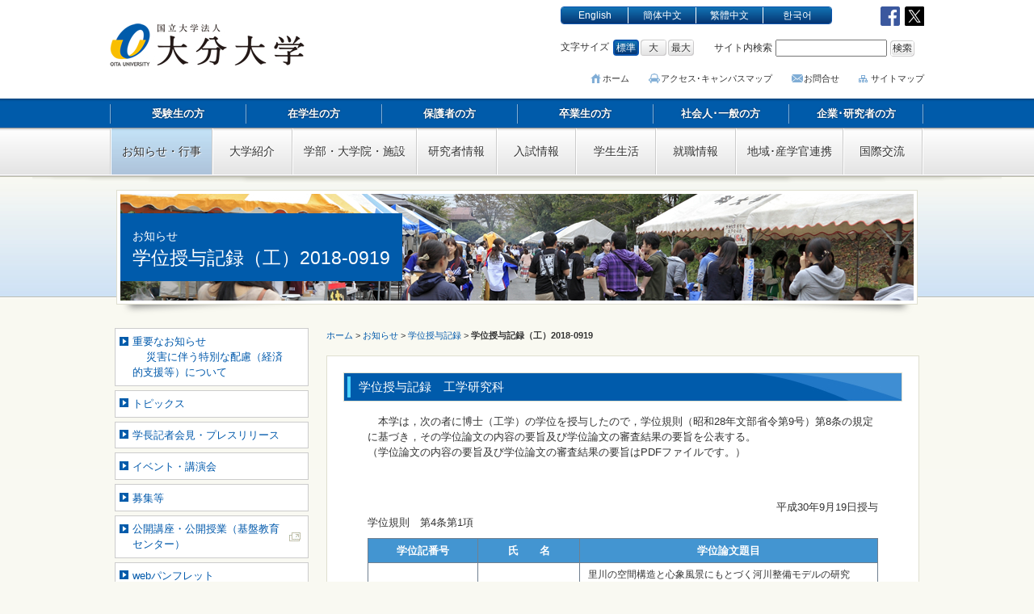

--- FILE ---
content_type: text/html
request_url: https://www.oita-u.ac.jp/01oshirase/gakui/kogakugakui30-0919.html
body_size: 19324
content:
<!doctype html>
<html lang="ja"><!-- InstanceBegin template="/Templates/tmp.dwt" codeOutsideHTMLIsLocked="false" -->
<head>
<!-- Google tag (gtag.js) -->
<script async
src="https://www.googletagmanager.com/gtag/js?id=G-YE0CWZ94DH"></script>
<script>
  window.dataLayer = window.dataLayer || [];
  function gtag(){dataLayer.push(arguments);}
  gtag('js', new Date());

  gtag('config', 'G-YE0CWZ94DH');
</script>
<meta charset="utf-8">
<meta name="viewport" content="width=device-width, initial-scale=1.0, minimal-ui" />
<meta name="apple-mobile-web-app-status-bar-style" content="black-translucent">
<meta name="apple-mobile-web-app-capable" content="yes">
<meta name="format-detection" content="telephone=no">
<meta http-equiv="X-UA-Compatible" content="IE=Edge">






<!-- InstanceBeginEditable name="doctitle" -->
<!-- InstanceEndEditable -->

<!-- InstanceParam name="top" type="boolean" value="false" -->
<!-- InstanceParam name="pans" type="boolean" value="false" -->
<!-- InstanceParam name="leftOrigin" type="boolean" value="false" -->
<!-- InstanceParam name="conHeadOrigin" type="boolean" value="false" -->





<title>学位授与記録（工）2018-0919／お知らせ｜国立大学法人 大分大学</title>

<meta name="Keywords" content="大分大学,おおいただいがく,Oita University">
<meta name="Description" content="大分大学の公式Web,Official Web Page of Oita University">

<meta name="author" content="国立大学法人 大分大学">
<link rel="shortcut icon" href="/000000196.ico">
<link rel="apple-touch-icon" href="/000023473.png" />
<link rel="alternate" href="https://www.oita-u.ac.jp/" hreflang="ja">
<link rel="alternate" href="https://www.oita-u.ac.jp/lang/en/" hreflang="en">
<link rel="alternate" href="https://www.oita-u.ac.jp/lang/zh-hans/" hreflang="zh-Hans">
<link rel="alternate" href="https://www.oita-u.ac.jp/lang/zh-hant/" hreflang="zh-Hant">
<link rel="alternate" href="https://www.oita-u.ac.jp/lang/ko/" hreflang="ko">



<link href="/000020696.css" rel="stylesheet">
<link href="/css_main.css" rel="stylesheet">
<link href="/css_header.css" rel="stylesheet">
<link href="/css_menu.css" rel="stylesheet">
<link href="/css_footer.css" rel="stylesheet">
<link href="/css_layout.css" rel="stylesheet">
<!-- InstanceBeginEditable name="styles" -->
<link href="/css_sec_page.css" rel="stylesheet">
<!-- InstanceEndEditable -->



<!-- InstanceBeginEditable name="head" -->
<!-- InstanceEndEditable -->


</head>

<body>
<p></p>
<noscript>
<div id="noscript">
<p>現在お使いのブラウザは Javascriptの設定が無効になっています。<br />
お使いのブラウザでJavascriptの設定を無効にされている場合，正しく機能しない，もしくは正しく表示されないことがあります。<br />
全てのコンテンツをご利用いただくには，ブラウザ設定でJavascriptの設定を有効にしていただくことをお奨めいたします。</p>
</div>
<style>
#wrapper {
visibility: visible !important;
}
</style>
</noscript>
<div id="wrapper" style="visibility:hidden;">
<div id="container">
<header id="header" role="banner">
<div id="hInner" class="clearfix">
<h1><a href="/index.html" tabindex="1"><img src="/000020644.jpg" alt="国立大学法人 大分大学" /></a></h1>
<ul class="hidden" role="navigation">
<li><a href="#contents" tabindex="-1">本文へ移動</a></li>
<li><a href="#menu" tabindex="-1">グローバルメニューへ移動</a></li>
<li><a href="#visMenu" tabindex="-1">訪問者別インデックスへ移動</a></li>
<li><a href="#q" tabindex="-1">サイト内検索ボックスへ移動</a></li>
</ul>
<div class="clearfix">
<nav id="langMenu" role="navigation">
<ul class="clearfix">
<li><a href="https://www.oita-u.ac.jp/lang/en/" tabindex="41">English</a></li>
<li><a href="https://www.oita-u.ac.jp/lang/zh-hans/" tabindex="42">簡体中文</a></li>
<li><a href="https://www.oita-u.ac.jp/lang/zh-hant/" tabindex="43">繁體中文</a></li>
<li><a href="https://www.oita-u.ac.jp/lang/ko/" tabindex="44">한국어</a></li>
</ul>
</nav>
<ul id="sns">
<li><a href="https://www.facebook.com/OITA.Univ" target="_blank" title="大分大学 公式Facebookページへのリンクです"><img src="/000020611.jpg" alt="大分大学 公式Facebookページ" /></a></li>
<li><a href="https://twitter.com/OITAuniversity" target="_blank" title="大分大学 Twitterページへのリンクです"><img src="/000020693.jpg" alt="大分大学 Twitterページ" /></a></li>
</ul>
<dl id="fontSize">
<dt>文字サイズ</dt>
<dd class="active">標準</dd>
<dd>大</dd>
<dd>最大</dd>
</dl>
<form action="https://www.google.co.jp/search" method="get" accept-charset="UTF-8" role="search">
<p>
<input type="hidden" name="hl" value="ja">
<input type="hidden" name="ie" value="utf-8">
<input type="hidden" name="oe" value="utf-8">
<input type="hidden" name="as_sitesearch" value="www.oita-u.ac.jp">
<label for="q">サイト内検索</label>
<input id="q" type="text" name="q" size="17" maxlength="250" value="" tabindex="35">
<input type="image" name="sa" src="/000020689.jpg" alt="検索" tabindex="36">
</p>
</form>
<nav id="headMenu" role="navigation">
<ul>
<li><a href="/index.html" tabindex="31">ホーム</a></li>
<li><a href="/category/access.html" tabindex="32">アクセス･キャンパスマップ</a></li>
<li><a href="/category/f01toiawase.html" tabindex="33">お問合せ</a></li>
<li><a href="/category/f02sitemap.html" tabindex="34">サイトマップ</a></li>
</ul>
</nav>
</div>
</div>
</header>
<!--headerEnd-->

<div id="menuBlock">
<nav id="visMenu" role="navigation">
<ul>
<li><a href="/06nyushi/c01jukensei.html" tabindex="25">受験生の方</a></li>
<li><a href="/category/c02zaigakusei.html" tabindex="26">在学生の方</a></li>
<li><a href="/category/c03hogosha.html" tabindex="27">保護者の方</a></li>
<li><a href="/category/c04sotsugyosei.html" tabindex="28">卒業生の方</a></li>
<li><a href="/category/c05ippan.html" tabindex="29">社会人･一般の方</a></li>
<li><a href="/category/c06kigyo.html" tabindex="30">企業･研究者の方</a></li>
</ul>
</nav>
<nav id="menu" role="navigation">
<ul class="clearfix">
<li class="vis">
<p>お知らせ・行事</p>
<ul>
<li><a href="/menu/m01oshirase.html" tabindex="10">お知らせ</a></li>
<li><a href="/menu/m02gyoji.html" tabindex="11">行事予定</a></li>
</ul>
</li>
<li>
<p>大学紹介</p>
<ul>
<li><a href="/menu/m03gaiyo.html" tabindex="12">大学概要</a></li>
<li><a href="/education/kyoikujyoho.html" tabindex="13">教育情報</a></li>
<li><a href="/menu/m13joho.html" tabindex="14">情報公開・個人情報保護</a></li>
</ul>
</li>
<li>
<p>学部・大学院・施設</p>
<ul>
<li><a href="/menu/m04gakubu.html" tabindex="15">学部･大学院</a></li>
<li><a href="/menu/m05center.html" tabindex="16">図書館・センター等</a></li>
<li><a href="http://www.med.oita-u.ac.jp/hospital/index.html" target="_blank" tabindex="17">附属病院</a></li>
<li><a href="/menu/shisetsu.html" tabindex="18">施設利用の手続き</a></li>
</ul>
</li>
<li>
<a href="/menu/m11kenkyusha.html" tabindex="19">研究者情報</a>
</li>
<li>
<a href="/menu/m06nyushi.html" tabindex="20">入試情報</a>
</li>
<li>
<a href="/menu/m08campus.html" tabindex="21">学生生活</a>
</li>
<li>
<a href="/menu/m07shushoku.html" tabindex="22">就職情報</a>
</li>
<li>
<a href="/menu/m10renkei.html" tabindex="23">地域･産学官連携</a>
</li>
<li>
<a href="/menu/m09kokusai.html" tabindex="24">国際交流</a>
</li>
</ul>
</nav>
</div>
<!--menuEnd-->




<!--imageBoxEnd-->





<main role="main">
<article id="contents" class="clearfix">


<!--conhead-->
<header class="hp_000000348">
<h1><span><small>お知らせ</small>学位授与記録（工）2018-0919</span></h1>
</header>


<div id="mainBlock" class="clearfix">


<nav vocab="http://rdf.data-vocabulary.org/" typeof="Breadcrumb" role="navigation">
<ol>
<li><a property="url" href="/index.html"><span property="title">ホーム</span></a></li>
<li><a property="url" href="/menu/m01oshirase.html"><span property="title">お知らせ</span></a></li>
<li><a property="url" href="/01oshirase/gakui/gakui.html"><span property="title">学位授与記録</span></a></li>
<li><a property="url" href="/01oshirase/gakui/kogakugakui30-0919.html"><span property="title">学位授与記録（工）2018-0919</span></a></li>
</ol>
</nav>



<div id="mainCont">
<!-- InstanceBeginEditable name="contEdit" -->
<div class="secTrd">
<h1>学位授与記録　工学研究科</h1>
<div class="honbun"></div>
<div class="honbun"></div>
<div class="innerSec">
<div class="honbun3"> 　本学は，次の者に博士（工学）の学位を授与したので，学位規則（昭和28年文部省令第9号）第8条の規定に基づき，その学位論文の内容の要旨及び学位論文の審査結果の要旨を公表する。<br>（学位論文の内容の要旨及び学位論文の審査結果の要旨はPDFファイルです。）<br><br></div>
</div>
<div class="innerSec">
<div class="honbun3"><div align="right">平成30年9月19日授与</div>
学位規則　第4条第1項

<table border="1" cellpadding="0" cellspacing="0" class="tbl design1">
	<tbody>
		<tr class="blue">
			<th width="110">
				<div align="center">学位記番号</div>
			</th>
			<th width="100">
				<div align="center">氏　　名</div>
			</th>
			<th width="332">
				<div align="center">学位論文題目</div>
			</th>
		</tr>
<tr>
<td class="c1">甲博（工）第175号</td>
<td class="c1"><strong>中西　章敦</strong></td>
<td width="332">里川の空間構造と心象風景にもとづく河川整備モデルの研究<br />
（River Improvement Model Based on the Spatial Structure of Village River and Mental Scenery）
<div align="right"><a href="/000043119.pdf" target="_blank">論文と審査結果の要旨はこちら</a></div>
</td>
</tr>
</tbody>
</table></div>
</div>
<div class="innerSec">
<div class="honbun3"></div>
</div>
<div class="innerSec">
<div class="honbun3"></div>
</div>
<div class="innerSec">
<div class="honbun3"></div>
</div>
<div class="innerSec">
<div class="honbun3"></div>
</div>
<div class="innerSec">
<div class="honbun3"></div>
</div>
<div class="innerSec">
<div class="honbun3"></div>
</div>
<div class="innerSec">
<div class="honbun3"></div>
</div>
<div class="innerSec">
<div class="honbun3"></div>
</div>
</div>
<p id="migisoroe"></p>
<!-- InstanceEndEditable -->
</div>
<!--mainContEnd-->




</div>
<!--mainBlock-->

<aside id="LeftSide" role="complementary">







<!--leftMenu-->
<ul class="texLink03">

























































































































































































































































































































































































































































































































































































































































































































































































































































































































































<li><a href="/01oshirase/important.html">重要なお知らせ<br />　 災害に伴う特別な配慮（経済的支援等）について</a></li>




















































<li><a href="/01oshirase/topics/topics.html">トピックス</a></li>


















































<li><a href="/01oshirase/news.html">学長記者会見・プレスリリース</a></li>


























































































<li><a href="/01oshirase/event/event.html">イベント・講演会</a></li>












































<li><a href="/01oshirase/bosyu/boshu.html">募集等</a></li>










































<li><a href="https://www.he.oita-u.ac.jp/">公開講座・公開授業（基盤教育センター）</a></li>








































<li><a href="/01oshirase/webpamphlet.html">webパンフレット</a></li>






































<li><a href="/01oshirase/newspaper.html">大分大学関連新聞記事</a></li>




































<li class="visit">
<a href="/01oshirase/gakui/gakui.html">学位授与記録</a>
<ul class="texLink02">
<li class="nowUrl"><a href="/01oshirase/gakui/kogakugakui30-0919.html">学位授与記録（工）2018-0919</a></li>
</ul>
</li>


































<li><a href="/01oshirase/shokuin-kobo.html">教員公募・職員募集</a></li>
































<li><a href="/01oshirase/kengyo.html">大分大学教職員への委嘱依頼について</a></li>






























<li><a href="/01oshirase/chotatsu/chotatsujyoho.html">調達情報</a></li>




























<li><a href="/01oshirase/fudosanbaikyaku.html">不動産の売却や有効活用の情報</a></li>


























<li><a href="/01oshirase/equal-p.html">イコール・パートナーシップ推進宣言</a></li>
























<li><a href="/tokuho/jisedaiikuseisien.html">次世代育成支援対策推進法に基づく行動計画について</a></li>






















<li><a href="/01oshirase/sabetsukaisyo.html">障害者差別解消に係る取組について</a></li>




















<li><a href="/category/koekituho.html">公益通報</a></li>


















<li><a href="/category/fuseikoiboshi.html">「研究活動上の不正行為防止」等に対する取り組み</a></li>
















<li><a href="/01oshirase/fukumu.html">「服務ハンドブック」 について</a></li>














<li><a href="/01oshirase/kifukinseido.html">寄附金制度のご案内</a></li>












<li><a href="/01oshirase/gakutyosenko.html">学長選考・監察会議からのお知らせ</a></li>










<li><a href="/01oshirase/reorganization.html">大分大学の改組について</a></li>
</ul>
<!--leftMenuEnd-->






<div>


<dl>
<dt class="wpDT">WEBパンフレット</dt>
<dd>
<ul class="texLink">
<li><a href="https://www.oita-u.ac.jp/webpamphlet/vision/2040/index.html" target="_blank" onClick="javascript:flipper('https://www.oita-u.ac.jp/webpamphlet/vision/2040/index.html');return false;">大分大学ビジョン2040</a></li>
<li><a href="/data/gaiyo.html">大分大学概要</a></li>
<li><a href="/01oshirase/webpamphlet/campusguide.html">受験生向け大学案内</a></li>
<li><a href="/01oshirase/bundai.html">広報誌BUNDAI.OITA</a></li>
</ul>
</dd>
</dl>
<dl>
<dt class="mvDT">動画コンテンツ</dt>
<dd>
<ul class="texLink">
<li><a href="/01oshirase/movie/movie.html">動画で見る大分大学</a></li>
</ul>
</dd>
</dl>
<dl>
<dt class="liDT">リンク</dt>
<dd>
<ul class="texLink">
<li><a href="/menu/m14link.html">リンク集</a></li>
</ul>
</dd>
</dl>
<dl>
<dt class="excDT">学生・教職員専用</dt>
<dd>
<ul class="texLink exc">
<li><a href="/top/kyomu.html">教務情報システム</a></li>
<li><a href="/01oshirase/syokuin.html" target="_blank">教職員向け</a></li>
</ul>
</dd>
</dl>







</div>


</aside>
<!--LeftSideEnd-->

</article>
</main>
<!--contentsEnd-->



</div>
<!--containerEnd-->

<div id="back_top"><a href="#"><img src="/000020579.png" alt="ページの先頭へ" /></a></div>

<footer id="footer" role="contentinfo">
<div id="fblock" class="clearfix">
<section id="address">
<h1><img src="/000020644.jpg" alt="国立大学法人 大分大学" /></h1>
<dl>
<dt><a href="/category/dannoharu_map.html">旦野原キャンパス</a></dt>
<dd>〒870-1192　大分市大字旦野原700番地</dd>
</dl>
<dl>
<dt><a href="/category/hasama_map.html">挾間キャンパス</a></dt>
<dd>〒879-5593　由布市挾間町医大ヶ丘1丁目1番地</dd>
</dl>
<dl>
<dt><a href="/category/oji_map.html">王子キャンパス</a></dt>
<dd>〒870-0819　大分市王子新町1番1号</dd>
</dl>
</section>
<aside id="fMenu" class="clearfix">
<ul class="clearfix">
<li><a href="/category/03about_us.html">このサイトについて</a></li>
<li><a href="/13joho/kojinjoho-hogo.html">個人情報保護方針</a></li>
<li><a href="/category/f04kankyo.html">動作環境</a></li>
</ul>
<p class="cp"><small class="cpsmall">Copyright c OITA UNIVERSITY. All Rights Reserved.</small></p>
</aside>
</div>
</footer>
<!--footerEnd-->

</div>
<!--wrapperEnd-->
<script src="/000020728.js"></script>
<script src="/000020725.js"></script>
<script src="/000020727.js"></script>
<script src="/000020729.js"></script>
<script src="/000020731.js"></script>
<script src="/000020730.js"></script>
<!--<script src="/000020723.js"></script>-->
<script src="/index.js"></script>




<!-- InstanceBeginEditable name="scripts" -->
<script>
function flipper(book){
window.open(book, "screen", "width=1000,height=700");
}
</script>
<!-- InstanceEndEditable -->
</body>
<!-- InstanceEnd --></html>

--- FILE ---
content_type: text/css
request_url: https://www.oita-u.ac.jp/css_sec_page.css
body_size: 40687
content:
@charset "UTF-8";
/*Config Vars*/
/*functions*/
/*Extends*/
/*Mixins*/
/*--------------------------headerImage--------------------------------*/
/* line 5, ../sass/sec_page.scss */
#contents > header {
  background-image: url(/000020648.jpg);
}

/* line 10, ../sass/sec_page.scss */
#contents > .hp_000000562,
#contents > .hp_000002103,
#contents > .hp_000002105,
#contents > .hp_000003263 {
  background-image: url(/000020649.jpg);
}

/* line 19, ../sass/sec_page.scss */
#contents > .hp_000000530 {
  background-image: url(/000020650.jpg);
}

/* line 25, ../sass/sec_page.scss */
#contents > .hp_000000533 {
  background-image: url(/000020651.jpg);
}

/* line 31, ../sass/sec_page.scss */
#contents > .hp_000002649 {
  background-image: url(/000020652.jpg);
}

/* line 37, ../sass/sec_page.scss */
#contents > .hp_000002651 {
  background-image: url(/000020653.jpg);
}

/* line 43, ../sass/sec_page.scss */
#contents > .hp_000000341 {
  background-image: url(/000020654.jpg);
}

/* line 49, ../sass/sec_page.scss */
#contents > .hp_000000342 {
  background-image: url(/000020655.jpg);
}

/* line 55, ../sass/sec_page.scss */
#contents > .hp_000000343 {
  background-image: url(/000020656.jpg);
}

/* line 61, ../sass/sec_page.scss */
#contents > .hp_000000344 {
  background-image: url(/000020657.jpg);
}

/* line 67, ../sass/sec_page.scss */
#contents > .hp_000000348,
#contents > .hp_000004370,
#contents > .hp_000004728 {
  background-image: url(/000020658.jpg);
}

/* line 75, ../sass/sec_page.scss */
#contents > .hp_000000360,
#contents > .hp_000002855,
#contents > .hp_000000373 {
  background-image: url(/000020659.jpg);
}

/* line 83, ../sass/sec_page.scss */
#contents > .hp_000000361,
#contents > .hp_000004938,
#contents > .hp_000000362,
#contents > .hp_000000570 {
  background-image: url(/000020660.jpg);
}

/* line 92, ../sass/sec_page.scss */
#contents > .hp_000000370 {
  background-image: url(/000020661.jpg);
}

/* line 98, ../sass/sec_page.scss */
#contents > .hp_000000363 {
  background-image: url(/000020662.jpg);
}

/* line 104, ../sass/sec_page.scss */
#contents > .hp_000000366 {
  background-image: url(/000020663.jpg);
}

/* line 110, ../sass/sec_page.scss */
#contents > .hp_000000364 {
  background-image: url(/000020664.jpg);
}

/* line 116, ../sass/sec_page.scss */
#contents > .hp_000000368 {
  background-image: url(/000020665.jpg);
}

/* line 122, ../sass/sec_page.scss */
#contents > .hp_000000367 {
  background-image: url(/000020666.jpg);
}

/* line 128, ../sass/sec_page.scss */
#contents > .hp_000002149,
#contents > .hp_000000999 {
  background-image: url(/000020667.jpg);
}

/* line 135, ../sass/sec_page.scss */
#contents > .hp_000002131,
#contents > .hp_000000888,
#contents > .hp_000001725 {
  background-image: url(/000020668.jpg);
}

/* line 143, ../sass/sec_page.scss */
#contents > .hp_000000534,
#contents > .hp_000000535 {
  background-image: url(/000020669.jpg);
}

/*---------------------------contentsMain------------------------------*/
/* line 156, ../sass/sec_page.scss */
#mainCont .secTrd .innerSec > [class^="honbun"] .movie-wrap {
  position: relative;
  width: 100%;
  padding: 56.25% 0 0 0;
}
/* line 161, ../sass/sec_page.scss */
#mainCont .secTrd .innerSec > [class^="honbun"] .movie-wrap > iframe {
  position: absolute;
  top: 0;
  left: 0;
  width: 100%;
  height: 100%;
}

/* line 171, ../sass/sec_page.scss */
#mainCont .secTrd .innerSec > [class^="honbun"] .map-wrap {
  position: relative;
  width: 100%;
  padding: 75% 0 0 0;
}
/* line 176, ../sass/sec_page.scss */
#mainCont .secTrd .innerSec > [class^="honbun"] .map-wrap > iframe {
  position: absolute;
  top: 0;
  left: 0;
  width: 100%;
  height: 100%;
}

/* line 187, ../sass/sec_page.scss */
#mainCont .secTrd .innerSec > [class^="honbun"] ol {
  list-style: outside decimal;
  margin-left: 1.5em;
}

/* line 191, ../sass/sec_page.scss */
#mainCont .secTrd .innerSec > ul, #mainCont .secTrd .innerSec > ol {
  margin: 15px;
}

/* line 194, ../sass/sec_page.scss */
#mainCont .secTrd .innerSec > ul > li, #mainCont .secTrd .innerSec > ol > li {
  margin-top: 4px;
  margin-bottom: 4px;
}

/* line 199, ../sass/sec_page.scss */
#mainCont .secTrd .innerSec ul {
  padding-left: 36px;
}

/*リストメニュー*/
/* line 204, ../sass/sec_page.scss */
#mainCont .secTrd .innerSec #menuList, #mainCont .secTrd .innerSec > #otherbanners > ul {
  padding-left: 0px;
}

/* line 207, ../sass/sec_page.scss */
#mainCont .secTrd .innerSec #menuList > li {
  padding-left: 0 !important;
}

/* line 212, ../sass/sec_page.scss */
#contentsLinks section ul {
  padding: 8px;
}

/* line 216, ../sass/sec_page.scss */
#mainCont .secTrd .innerSec ul li, #contentsLinks section ul li {
  padding: 0.1em 0 0.1em 18px;
}
/* line 218, ../sass/sec_page.scss */
#mainCont .secTrd .innerSec ul li:first-child, #contentsLinks section ul li:first-child {
  padding-top: 0;
}

/* line 222, ../sass/sec_page.scss */
#mainCont .secTrd .innerSec ul li:before {
  content: normal;
  position: static;
}

/* line 226, ../sass/sec_page.scss */
#mainCont .secTrd .innerSec ul a, #contentsLinks section ul li a {
  position: relative;
}

/* line 229, ../sass/sec_page.scss */
#mainCont .secTrd .innerSec ul a {
  margin-left: 18px;
}

/* line 232, ../sass/sec_page.scss */
#mainCont .secTrd .innerSec .kome a {
  text-indent: 0 !important;
}

/* line 235, ../sass/sec_page.scss */
#mainCont .secTrd .innerSec ul a:before,
#contentsLinks section ul li a:before {
  content: url(/000020637.jpg);
  position: absolute;
  top: 0.12em;
  left: -15px;
}

/* line 243, ../sass/sec_page.scss */
#mainCont .secTrd .innerSec ul a[target="_blank"]:after,
#contentsLinks section ul li a[target="_blank"]:after {
  content: url(/000020605.gif);
  padding-left: 4px;
}

/* line 252, ../sass/sec_page.scss */
#mainCont .secTrd .innerSec ul a[href$=".pdf"]:after,
#contentsLinks section ul li a[href$=".pdf"]:after {
  content: url(/000020638.jpg) !important;
  padding-left: 4px;
}

/* line 261, ../sass/sec_page.scss */
#mainCont .secTrd .innerSec ul a[href$=".doc"]:after,
#mainCont .secTrd .innerSec ul a[href$=".docx"]:after,
#contentsLinks section ul li a[href$=".doc"]:after,
#contentsLinks section ul li a[href$=".docx"]:after {
  content: url(/000020643.jpg) !important;
  padding-left: 4px;
}

/* line 272, ../sass/sec_page.scss */
#mainCont .secTrd .innerSec ul a[href$=".xsl"]:after,
#mainCont .secTrd .innerSec ul a[href$=".xslx"]:after,
#contentsLinks section ul li a[href$=".xsl"]:after,
#contentsLinks section ul li a[href$=".xslx"]:after {
  content: url(/000020641.jpg) !important;
  padding-left: 4px;
}

/* line 283, ../sass/sec_page.scss */
#mainCont .secTrd .innerSec ul a[href$=".ppt"]:after,
#mainCont .secTrd .innerSec ul a[href$=".pptx"]:after,
#contentsLinks section ul li a[href$=".ppt"]:after,
#contentsLinks section ul li a[href$=".pptx"]:after {
  content: url(/000020642.jpg) !important;
  padding-left: 4px;
}

/* line 296, ../sass/sec_page.scss */
#mainCont .secTrd .innerSec ul ul {
  padding-left: 4em;
}

/*
#mainCont .secTrd .innerSec ul li ul li a:before {
	content: url(/000020636.png);
	position: absolute;
	top: $iconTop;
	left: -15px;
}
#mainCont .secTrd .innerSec ul li ul li a[target="_blank"]:before {
	content: url(/000020605.gif);
	position: absolute;
	top: $iconTop;
	right: -15px;
}
#mainCont .secTrd .innerSec ul li ul li a[href$=".pdf"]:before {
	content: url(/000020638.jpg) !important;
	position: absolute;
	top: $iconTop;
	right: -15px;
}
#mainCont .secTrd .innerSec ul li ul li a[href$=".doc"]:before,
#mainCont .secTrd .innerSec ul li ul li a[href$=".docx"]:before
{
	content: url(/000020643.jpg) !important;
	position: absolute;
	top: $iconTop;
	right: -15px;
}
#mainCont .secTrd .innerSec ul li ul li a[href$=".xsl"]:before,
#mainCont .secTrd .innerSec ul li ul li a[href$=".xslx"]:before
{
	content: url(/000020641.jpg) !important;
	position: absolute;
	top: $iconTop;
	right: -15px;
}
#mainCont .secTrd .innerSec ul li ul li a[href$=".ppt"]:before,
#mainCont .secTrd .innerSec ul li ul li a[href$=".pptx"]:before
{
	content: url(/000020642.jpg) !important;
	position: absolute;
	top: $iconTop;
	right: -15px;
}
*/
/* line 370, ../sass/sec_page.scss */
#mainCont .secTrd .innerSec ul li.childs a:before {
  content: "・" !important;
  position: static !important;
  margin-left: 1em;
}

/* line 376, ../sass/sec_page.scss */
#mainCont .secTrd .innerSec [class^="honbun"] > strong {
  /*padding-top: 15px;*/
  display: inline-block;
}

/*otherBanner*/
/* line 382, ../sass/sec_page.scss */
#mainCont .secTrd .innerSec > #otherbanners {
  margin-top: 20px;
  padding-top: 20px;
  border-top: solid 1px #999;
}

/* line 387, ../sass/sec_page.scss */
#mainCont .secTrd .innerSec > #otherbanners > ul:after {
  content: "";
  display: block;
  height: 0;
  font-size: 0;
  clear: both;
}

/* line 394, ../sass/sec_page.scss */
#mainCont .secTrd .innerSec > #otherbanners > ul {
  display: block;
}

/* line 397, ../sass/sec_page.scss */
#mainCont .secTrd .innerSec > #otherbanners > ul li {
  float: left;
  padding: 0 10px;
  -moz-box-sizing: border-box;
  -webkit-box-sizing: border-box;
  box-sizing: border-box;
  width: 220px;
  display: block;
  min-height: 80px;
}

/* line 405, ../sass/sec_page.scss */
#mainCont .secTrd .innerSec > #otherbanners > ul li a {
  margin-left: 0;
  padding-left: 0;
}

/* line 409, ../sass/sec_page.scss */
#mainCont .secTrd .innerSec > #otherbanners > ul li a:before, #mainCont .secTrd .innerSec > #otherbanners > ul li a:after {
  content: normal;
  background: none;
}

/* line 415, ../sass/sec_page.scss */
#Android2 #mainCont .secTrd .innerSec > #otherbanners > ul li a:before, #Android2 #mainCont .secTrd .innerSec > #otherbanners > ul li a:after, #Android4 #mainCont .secTrd .innerSec > #otherbanners > ul li a:before, #Android4 #mainCont .secTrd .innerSec > #otherbanners > ul li a:after {
  content: "";
  display: none;
}

/* line 421, ../sass/sec_page.scss */
#mainCont .secTrd .innerSec > #otherbanners > ul li a img {
  width: 100%;
  height: auto;
}

/*photoBlock*/
/* line 428, ../sass/sec_page.scss */
#mainCont .secTrd .innerSec .photoBlock {
  display: table;
  width: 100%;
  margin-top: 20px;
}
/* line 433, ../sass/sec_page.scss */
#mainCont .secTrd .innerSec .photoBlock.centerTex {
  text-align: center;
}

/* line 437, ../sass/sec_page.scss */
#mainCont .secTrd .innerSec .photoBlock > figure {
  display: table-cell;
  padding: 10px;
}

/* line 441, ../sass/sec_page.scss */
#mainCont .secTrd .innerSec .photoBlock > figure > figcaption {
  padding-top: 5px;
  text-align: center;
}

/* line 445, ../sass/sec_page.scss */
#mainCont .secTrd .innerSec .photoBlock > figure div img {
  width: 100%;
  height: auto;
}

/*gakusho*/
/* line 450, ../sass/sec_page.scss */
#mainCont .secTrd .innerSec .photoBlock > figure div img[src="/000000262.jpg"] {
  width: auto;
  height: auto;
}

/*矢印*/
/* line 455, ../sass/sec_page.scss */
.honbun3 .tbl td img[src="/000000443.gif"] {
  width: auto;
  height: auto;
}

/*h1直下*/
/* line 461, ../sass/sec_page.scss */
.secTrd > h1 + [class^=honbun] {
  margin-top: 10px;
}

/*h2*/
/* line 466, ../sass/sec_page.scss */
.secTrd > .innerSec > h1 + * {
  margin-top: 10px;
}

/*h3*/
/* line 472, ../sass/sec_page.scss */
#mainCont > .secTrd > .innerSec h3.line {
  font-weight: bold;
  background-color: #4395d1;
  color: #FFF;
  padding: 5px;
  margin-bottom: 10px;
  margin-top: 10px;
}
/* line 480, ../sass/sec_page.scss */
#mainCont > .secTrd > .innerSec h3.line > a {
  color: #FFF;
  text-decoration: none;
}

/* line 488, ../sass/sec_page.scss */
.waku {
  margin: 0px;
  padding: 5px;
  width: 280px;
  border-top-width: 1px;
  border-right-width: 1px;
  border-bottom-width: 1px;
  border-left-width: 1px;
  border-top-style: none;
  border-right-style: none;
  border-bottom-style: dashed;
  border-left-style: none;
  border-top-color: #999999;
  border-right-color: #999999;
  border-bottom-color: #999999;
  border-left-color: #999999;
  font-size: 90%;
  font-style: normal;
  font-weight: normal;
  color: #333333;
}

/* line 510, ../sass/sec_page.scss */
.honbun {
  font-style: normal;
  color: #333333;
  text-decoration: none;
  text-align: left;
  margin: 0px;
  padding-top: 2px;
  padding-right: 2px;
  padding-bottom: 2px;
  padding-left: 15px;
  font-weight: normal;
}

/* line 525, ../sass/sec_page.scss */
.honbun2 {
  font-style: normal;
  color: #333333;
  text-decoration: none;
  text-align: center;
  margin: 0px;
  padding-top: 2px;
  padding-right: 2px;
  padding-bottom: 2px;
  padding-left: 15px;
  font-weight: normal;
}

/* line 539, ../sass/sec_page.scss */
.honbun3 {
  font-style: normal;
  color: #333333;
  text-decoration: none;
  /*------text-align: left;-------*/
  margin: 0 15px;
  font-weight: normal;
}

/* line 548, ../sass/sec_page.scss */
.honbun4 {
  font-size: 90%;
  font-style: normal;
  color: #333333;
  text-decoration: none;
  text-align: left;
  margin: 10px 20px;
  padding-top: 2px;
  padding-right: 2px;
  padding-bottom: 2px;
  padding-left: 15px;
  font-weight: normal;
}

/* line 563, ../sass/sec_page.scss */
.honbun5 {
  font-size: 90%;
  font-style: normal;
  color: #333333;
  text-decoration: none;
  text-align: right;
  margin: 0px 20px;
  font-weight: 700;
}

/* line 573, ../sass/sec_page.scss */
[class^="honbun"] > [class^="honbun"] {
  margin: 0 10px;
}

/* line 579, ../sass/sec_page.scss */
a.imgdesigin1 {
  border: 0pt solid #000099;
}

/* line 582, ../sass/sec_page.scss */
.caption {
  font-size: 80%;
  font-style: normal;
  color: #333333;
  text-decoration: none;
  text-align: center;
  margin: 0px;
  padding-top: 0px;
  padding-right: 2px;
  padding-bottom: 0px;
  padding-left: 15px;
  font-weight: normal;
}

/* line 595, ../sass/sec_page.scss */
.red {
  color: #FF0000;
}

/* line 598, ../sass/sec_page.scss */
.navy {
  color: #3366FF;
}

/* line 601, ../sass/sec_page.scss */
.desigin1 {
  font-weight: bolder;
  margin: 0px;
  font-size: 80%;
  font-style: normal;
  color: #333333;
  text-align: left;
  padding-top: 0px;
  padding-right: 0px;
  padding-bottom: 0px;
  padding-left: 15px;
}

/* line 613, ../sass/sec_page.scss */
.desigin2 {
  font-weight: normal;
  margin: 0px;
  padding-top: 0px;
  padding-right: 0px;
  padding-bottom: 0px;
  padding-left: 27px;
  font-style: normal;
  color: #333333;
  text-align: left;
}

/* line 625, ../sass/sec_page.scss */
.desigin3 {
  font-weight: normal;
  margin: 0px;
  padding-top: 0px;
  padding-right: 0px;
  padding-bottom: 0px;
  padding-left: 37px;
  font-size: 80%;
  font-style: normal;
  color: #333333;
  text-align: left;
}

/*.top2 {
	background-image: url(/000000193.gif);
	background-repeat: no-repeat;
	padding-top: 40px;
	padding-right: 30px;
	padding-bottom: 5px;
	padding-left: 120px;
	font-size: 30px;
	color: $baseFontColor;
	font-family: "ＭＳ Ｐゴシック", Osaka, "ヒラギノ角ゴ Pro W3";
	font-weight: bold;
	text-transform: uppercase;
	text-align: left;
	vertical-align: top;
}*/
/*--------------リンク---------------*/
/* line 658, ../sass/sec_page.scss */
.file a {
  font-size: 11pt;
  color: #006699;
  background-color: #FAFFE8;
  border: 1px solid #006699;
  padding: 15px;
  text-align: center;
  text-decoration: none;
  margin-top: 10px;
  margin-bottom: 10px;
  margin-left: 20px;
}

/* line 670, ../sass/sec_page.scss */
.file a:hover {
  color: #0066FF;
  background-color: #FFFFCC;
  border: 1px solid #0066FF;
}

/* line 676, ../sass/sec_page.scss */
.file a:visited {
  color: #336633;
  background-color: #FFFFCC;
  border: 1px solid #336633;
}

/*-----------------リスト----------------*/
/* line 685, ../sass/sec_page.scss */
#mainCont .secTrd .innerSec ul[class^="maru"] li {
  position: relative;
  background: none;
}

/* line 690, ../sass/sec_page.scss */
#mainCont .secTrd .innerSec ul[class^="maru"][class$="01"] > li:before,
#mainCont .secTrd .innerSec ul li[class^="maru"][class$="01"]:before {
  content: url(/000020637.jpg);
  position: absolute;
  top: 0.12em;
  left: 0px;
}

/* line 698, ../sass/sec_page.scss */
#mainCont .secTrd .innerSec ul[class^="maru"][class$="02"] > li:before,
#mainCont .secTrd .innerSec ul li[class^="maru"][class$="02"]:before {
  content: url(/000020636.png);
  position: absolute;
  top: 0.12em;
  left: 0px;
}

/* line 706, ../sass/sec_page.scss */
#mainCont .secTrd .innerSec ul[class^="maru"] li a {
  margin-right: 0px;
  margin-left: 0px;
}

/* line 712, ../sass/sec_page.scss */
#mainCont .secTrd .innerSec ul[class^="maru"] li a:before {
  content: normal;
}

/* line 716, ../sass/sec_page.scss */
#mainCont .secTrd .innerSec a[class^="spLink"] {
  position: relative;
}

/* line 720, ../sass/sec_page.scss */
#mainCont .secTrd .innerSec ul[class^="maru"] li a[target="_blank"]:after,
#mainCont .secTrd .innerSec .spLink_blank:after {
  content: url(/000020605.gif);
  padding-left: 4px;
}

/* line 729, ../sass/sec_page.scss */
#mainCont .secTrd .innerSec ul[class^="maru"] li a[href$=".pdf"]:after,
#mainCont .secTrd .innerSec .spLink_pdf:after {
  content: url(/000020638.jpg) !important;
  padding-left: 4px;
}

/* line 738, ../sass/sec_page.scss */
#mainCont .secTrd .innerSec ul[class^="maru"] li a[href$=".doc"]:after,
#mainCont .secTrd .innerSec ul[class^="maru"] li a[href$=".docx"]:after,
#mainCont .secTrd .innerSec .spLink_doc:after {
  content: url(/000020643.jpg) !important;
  padding-left: 4px;
}

/* line 748, ../sass/sec_page.scss */
#mainCont .secTrd .innerSec ul[class^="maru"] li a[href$=".xsl"]:after,
#mainCont .secTrd .innerSec ul[class^="maru"] li a[href$=".xslx"]:after,
#mainCont .secTrd .innerSec .spLink_xsl:after {
  content: url(/000020641.jpg) !important;
  padding-left: 4px;
}

/* line 758, ../sass/sec_page.scss */
#mainCont .secTrd .innerSec ul[class^="maru"] li a[href$=".ppt"]:after,
#mainCont .secTrd .innerSec ul[class^="maru"] li a[href$=".pptx"]:after,
#mainCont .secTrd .innerSec .spLink_ppt:after {
  content: url(/000020642.jpg) !important;
  padding-left: 4px;
}

/* line 771, ../sass/sec_page.scss */
#mainCont .secTrd .innerSec ul[class^="maru"] li a[target="_blank"],
#mainCont .secTrd .innerSec ul[class^="maru"] li a[href$=".pdf"],
#mainCont .secTrd .innerSec ul[class^="maru"] li a[href$=".doc"],
#mainCont .secTrd .innerSec ul[class^="maru"] li a[href$=".docx"],
#mainCont .secTrd .innerSec ul[class^="maru"] li a[href$=".xsl"],
#mainCont .secTrd .innerSec ul[class^="maru"] li a[href$=".xslx"],
#mainCont .secTrd .innerSec ul[class^="maru"] li a[href$=".ppt"],
#mainCont .secTrd .innerSec ul[class^="maru"] li a[href$=".pptx"],
#mainCont .secTrd .innerSec .spLink_blank,
#mainCont .secTrd .innerSec .spLink_pdf,
#mainCont .secTrd .innerSec .spLink_doc,
#mainCont .secTrd .innerSec .spLink_xsl,
#mainCont .secTrd .innerSec .spLink_ppt {
  margin-left: 0px;
}

/* line 790, ../sass/sec_page.scss */
#mainCont .secTrd .innerSec ul > a {
  margin-right: 0px;
  margin-left: 0px;
}

/* line 796, ../sass/sec_page.scss */
#mainCont .secTrd .innerSec ul > a:before,
#mainCont .secTrd .innerSec ul > a:after {
  content: normal;
}

/*

#mainCont .secTrd .innerSec ul.maru-blue01 li,
#mainCont .secTrd .innerSec ul.maru-blue02 li,
#mainCont .secTrd .innerSec ul.maru-yellow01 li,
#mainCont .secTrd .innerSec ul.maru-yellow02 li,
#mainCont .secTrd .innerSec ul.maru-gray01 li,
#mainCont .secTrd .innerSec ul.maru-gray02 li
{
	position: relative;
	background: none;
}
#mainCont .secTrd .innerSec ul.maru-blue01 li:before,
#mainCont .secTrd .innerSec ul.maru-blue02 li:before,
#mainCont .secTrd .innerSec ul.maru-yellow01 li:before,
#mainCont .secTrd .innerSec ul.maru-yellow02 li:before,
#mainCont .secTrd .innerSec ul.maru-gray01 li:before,
#mainCont .secTrd .innerSec ul.maru-gray02 li:before
 {
	content: url(/000020636.png);
	position: absolute;
	top: $iconTop;
	left: 0px;
}
*/
/*
#mainCont .secTrd .innerSec ul > li > ul.none li
{ list-style-type: none;}


#mainCont .secTrd .innerSec ul > li > ul.maru-blue01 li
{
   list-style-type: none;
   background: url(/000000423.gif) no-repeat 0px 5px;
   padding-left: 16px;
}

#mainCont .secTrd .innerSec ul > li > ul.maru-blue02 li
{
   list-style-type: none;
   background: url(/000000424.gif) no-repeat 0px 5px;
   padding-left: 16px;
}

#mainCont .secTrd .innerSec ul > li > ul.maru-yellow01 li
{
   list-style-type: none;
   background: url(/000000425.gif) no-repeat 0px 5px;
   padding-left: 16px;
}

#mainCont .secTrd .innerSec ul > li > ul.maru-yellow02 li
{
   list-style-type: none;
   background: url(/000000426.gif) no-repeat 0px 5px;
   padding-left: 16px;
}

#mainCont .secTrd .innerSec ul > li > ul.maru-gray01 li
{
   list-style-type: none;
   background: url(/000000427.gif) no-repeat 0px 5px;
   padding-left: 16px;
}

#mainCont .secTrd .innerSec ul > li > ul.maru-gray02 li
{
   list-style-type: none;
   background: url(/000000428.gif) no-repeat 0px 5px;
   padding-left: 16px;
}
*/
/*-------------------注　※----------------------*/
/* line 878, ../sass/sec_page.scss */
.kome {
  margin-left: 3em !important;
  text-indent: -1em;
}

/* line 883, ../sass/sec_page.scss */
.chu {
  margin-left: 4.5em;
  text-indent: -2.5em;
}

/*--------1行目まま・2行目1字右-------*/
/* line 889, ../sass/sec_page.scss */
.ichi1 {
  margin-left: 2em;
  text-indent: -1.5em;
}

/*--------1行目1字右・2行目2字右-------*/
/* line 895, ../sass/sec_page.scss */
.ichi2 {
  margin-left: 2em;
  text-indent: -1.5em;
}

/*--------1行目2字右・2行目3字右-------*/
/* line 901, ../sass/sec_page.scss */
.ichi3 {
  margin-left: 3em;
  text-indent: -1.5em;
}

/*===============table.css≪編集ページ≫===============*/
/*-----------コンテンツ内のテーブル------------*/
/* line 909, ../sass/sec_page.scss */
td {
  vertical-align: middle;
}
/* line 911, ../sass/sec_page.scss */
td[valign="top"] {
  vertical-align: top;
}
/* line 914, ../sass/sec_page.scss */
td[valign="middle"] {
  vertical-align: middle;
}
/* line 917, ../sass/sec_page.scss */
td[valign="bottom"] {
  vertical-align: bottom;
}

/* line 922, ../sass/sec_page.scss */
[class^="honbun"] img[border="1"] {
  border: 1px solid #708090;
}
/* line 925, ../sass/sec_page.scss */
[class^="honbun"] table {
  table-layout: auto;
}
/* line 928, ../sass/sec_page.scss */
[class^="honbun"] table[border="1"] {
  border: 1px inset #708090;
  border-collapse: collapse;
}
/* line 931, ../sass/sec_page.scss */
[class^="honbun"] table[border="1"] td {
  border: 1px inset #708090;
  vertical-align: middle;
}
/* line 934, ../sass/sec_page.scss */
[class^="honbun"] table[border="1"] td > table {
  border-collapse: collapse;
}
/* line 936, ../sass/sec_page.scss */
[class^="honbun"] table[border="1"] td > table td {
  border: none;
  vertical-align: middle;
}
/* line 943, ../sass/sec_page.scss */
[class^="honbun"] table[border="1"] td[align="center"] > table td {
  text-align: center;
}
/* line 951, ../sass/sec_page.scss */
[class^="honbun"] table td > img[src$=".gif"] {
  vertical-align: middle;
}
/* line 956, ../sass/sec_page.scss */
[class^="honbun"] img[src^="http://www.oita-u.ac.jp/ico"] {
  vertical-align: middle;
}
/* line 960, ../sass/sec_page.scss */
[class^="honbun"] .tbl {
  color: #333333;
  vertical-align: top;
  margin-top: 10px;
  margin-bottom: 10px;
  border-collapse: collapse;
  border: 1px inset #708090;
  table-layout: auto;
  -moz-box-sizing: border-box;
  -webkit-box-sizing: border-box;
  box-sizing: border-box;
}
/* line 974, ../sass/sec_page.scss */
[class^="honbun"] .tbl th {
  color: #FFFFFF;
  padding: 5px 10px;
  border: 1px inset #708090;
}
/* line 980, ../sass/sec_page.scss */
[class^="honbun"] .tbl td {
  padding: 5px 10px;
  border: 1px inset #708090;
  vertical-align: top;
}
/* line 986, ../sass/sec_page.scss */
[class^="honbun"] .tbl > tr > th
.tbl > thead > tr > th
.tbl > tbody > tr > th {
  font-size: 90%;
}
/* line 993, ../sass/sec_page.scss */
[class^="honbun"] .tbl > tr > td,
[class^="honbun"] .tbl > tbody > tr > td {
  font-size: 90%;
}
/* line 998, ../sass/sec_page.scss */
[class^="honbun"] .tbl table p {
  font-size: 90%;
  margin: 0;
  padding: 0;
  text-indent: 0em;
}
/* line 1005, ../sass/sec_page.scss */
[class^="honbun"] .tbl table ul {
  padding-left: 0;
  font-size: 90%;
}
/* line 1009, ../sass/sec_page.scss */
[class^="honbun"] .tbl table li {
  font-size: 90%;
}
/* line 1013, ../sass/sec_page.scss */
[class^="honbun"] .tbl[border="0"],
[class^="honbun"] .tbl[border="0"] th,
[class^="honbun"] .tbl[border="0"] td,
[class^="honbun"] .tbl td table[border="0"] td {
  border: none !important;
}
/* line 1021, ../sass/sec_page.scss */
[class^="honbun"] .tbl td img {
  width: 100%;
  height: auto;
}

/* line 1027, ../sass/sec_page.scss */
#mainCont .secTrd .innerSec table {
  width: 100%;
}

/* line 1032, ../sass/sec_page.scss */
#mainCont .secTrd .innerSec table td > div,
#mainCont .secTrd .innerSec table td > p {
  display: block;
}

/*------------テーブル幅のデザイン------------*/
/*
.design1{
   width:550px;
   }
.design2{
   width:500px;
   }
.design3{
   width:400px;
	 }
.design4{
   width:300px;
	 }
.design5{
   width:250px;
	 }
*/
/* line 1058, ../sass/sec_page.scss */
.designNone {
  border: none;
  width: 200px;
  height: 100%;
  vertical-align: top;
}

/*------------テーブルセルの色---------------*/
/* line 1066, ../sass/sec_page.scss */
.blue {
  background-color: #4395d1;
}

/* line 1070, ../sass/sec_page.scss */
.orange {
  background-color: #FF6600;
}

/* line 1074, ../sass/sec_page.scss */
.green {
  background-color: #009966;
}

/* line 1077, ../sass/sec_page.scss */
.magenta {
  background-color: #D2598C;
}

/* line 1080, ../sass/sec_page.scss */
.darkGray {
  background-color: #ACACAC;
}

/* line 1083, ../sass/sec_page.scss */
.sky {
  background-color: #D9F2FF;
}

/* line 1086, ../sass/sec_page.scss */
.pink {
  background-color: #FFECFF;
}

/* line 1089, ../sass/sec_page.scss */
.lime {
  background-color: #E4FFE1;
}

/* line 1092, ../sass/sec_page.scss */
.lemon {
  background-color: #FFFFCC;
}

/* line 1095, ../sass/sec_page.scss */
.gray {
  background-color: #efefef;
}

/*-------------------セルの位置-------------------*/
/* line 1101, ../sass/sec_page.scss */
.c1 {
  text-align: center;
}

/* line 1104, ../sass/sec_page.scss */
.c1 img {
  text-align: center;
  margin: 5px 10px;
}

/* line 1108, ../sass/sec_page.scss */
.c1 p {
  text-align: center;
}

/* line 1111, ../sass/sec_page.scss */
.c2 {
  text-align: left;
}

/* line 1114, ../sass/sec_page.scss */
.c2 p {
  text-align: left;
}

/* line 1117, ../sass/sec_page.scss */
.c3 {
  text-align: right;
}

/* line 1120, ../sass/sec_page.scss */
.c3 p {
  text-align: right;
}

/*--------------本文の中の枠表示---------------*/
/* line 1125, ../sass/sec_page.scss */
.waku1 {
  border: 1px solid #708090;
  color: #333333;
  text-indent: 0em;
  margin: 10px 15px 10px 25px;
  padding: 5px 10px 5px 10px;
}

/* line 1133, ../sass/sec_page.scss */
.waku2 {
  border: 1px solid #708090;
  color: #666666;
  text-indent: 0em;
  margin: 10px 165px 10px 25px;
  padding: 5px 10px 5px 10px;
}

/* line 1140, ../sass/sec_page.scss */
.waku3 {
  border: 1px solid #708090;
  color: #666666;
  text-indent: 0em;
  margin: 10px 265px 10px 25px;
  padding: 5px 10px 5px 10px;
}

/* line 1147, ../sass/sec_page.scss */
.waku4 {
  border: 1px solid #708090;
  color: #666666;
  text-indent: 0em;
  margin: 10px 365px 10px 25px;
  padding: 5px 10px 5px 10px;
}

/* line 1154, ../sass/sec_page.scss */
.waku5 {
  border: 1px solid #708090;
  color: #666666;
  text-indent: 0em;
  padding: 5px 10px 5px 10px;
}

/* line 1160, ../sass/sec_page.scss */
[class^="waku"] {
  width: auto;
}

/*-------1字戻る--------*/
/* line 1166, ../sass/sec_page.scss */
.aki-1 {
  margin-left: -1em;
  text-align: left;
}

/*-------1字空き--------*/
/* line 1172, ../sass/sec_page.scss */
.aki01 {
  margin-left: 1em;
  text-align: left;
}

/*-------2字空き--------*/
/* line 1178, ../sass/sec_page.scss */
.aki02 {
  margin-left: 2em;
  text-align: left;
}

/*-------3字空き--------*/
/* line 1184, ../sass/sec_page.scss */
.aki03 {
  margin-left: 3em;
  text-align: left;
}

/*-------4字空き--------*/
/* line 1190, ../sass/sec_page.scss */
.aki04 {
  margin-left: 4em;
  text-align: left;
}

/*-------5字空き--------*/
/* line 1195, ../sass/sec_page.scss */
.aki05 {
  margin-left: 5em;
  text-align: left;
}

/*-------6字空き--------*/
/* line 1200, ../sass/sec_page.scss */
.aki06 {
  margin-left: 6em;
  text-align: left;
}

/*-------8字空き--------*/
/* line 1205, ../sass/sec_page.scss */
.aki08 {
  margin-left: 8em;
  text-align: left;
}

/*-------10字空き--------*/
/* line 1210, ../sass/sec_page.scss */
.aki10 {
  margin-left: 10em;
  text-align: left;
}

/*-------11字空き--------*/
/* line 1215, ../sass/sec_page.scss */
.aki11 {
  margin-left: 11em;
  text-align: left;
}

/*-------12字空き--------*/
/* line 1220, ../sass/sec_page.scss */
.aki12 {
  margin-left: 12em;
  text-align: left;
}

/*-------13字空き--------*/
/* line 1225, ../sass/sec_page.scss */
.aki13 {
  margin-left: 13em;
  text-align: left;
}

/*-------15字空き--------*/
/* line 1230, ../sass/sec_page.scss */
.aki15 {
  margin-left: 15em;
  text-align: left;
}

/* line 1235, ../sass/sec_page.scss */
#migisoroe {
  text-align: right;
  padding: 15px;
}

/*emptyCut*/
/* line 1242, ../sass/sec_page.scss */
p:empty,
span:empty,
div:empty,
font:empty {
  display: none;
}

/*firstBRCut*/
/*
[class^="honbun"] > br:first-child {
	display: none;
}
*/
/*iPhone & iPad icons*/
/* line 1258, ../sass/sec_page.scss */
#iPhone, #iPad {
  /*
  #mainCont .secTrd .innerSec ul a:before,
  #mainCont .secTrd .innerSec ul a[target="_blank"]:before,
  #mainCont .secTrd .innerSec ul a[href$=".pdf"]:before,
  #mainCont .secTrd .innerSec ul a[href$=".doc"]:before,
  #mainCont .secTrd .innerSec ul a[href$=".docx"]:before,
  #mainCont .secTrd .innerSec ul a[href$=".xsl"]:before,
  #mainCont .secTrd .innerSec ul a[href$=".xslx"]:before,
  #mainCont .secTrd .innerSec ul a[href$=".ppt"]:before,
  #mainCont .secTrd .innerSec ul a[href$=".pptx"]:before,
  #mainCont .secTrd .innerSec ul li ul li a:before,
  #mainCont .secTrd .innerSec ul li ul li a[target="_blank"]:before,
  #mainCont .secTrd .innerSec ul li ul li a[href$=".pdf"]:before,
  #mainCont .secTrd .innerSec ul li ul li a[href$=".doc"]:before,
  #mainCont .secTrd .innerSec ul li ul li a[href$=".docx"]:before,
  #mainCont .secTrd .innerSec ul li ul li a[href$=".xsl"]:before,
  #mainCont .secTrd .innerSec ul li ul li a[href$=".xslx"]:before,
  #mainCont .secTrd .innerSec ul li ul li a[href$=".ppt"]:before,
  #mainCont .secTrd .innerSec ul li ul li a[href$=".pptx"]:before,
  #mainCont .secTrd .innerSec ul[class^="maru"][class$="01"] > li:before,
  #mainCont .secTrd .innerSec ul li[class^="maru"][class$="01"]:before,
  #mainCont .secTrd .innerSec ul[class^="maru"][class$="02"] > li:before,
  #mainCont .secTrd .innerSec ul li[class^="maru"][class$="02"]:before
  {
  	top: 0;
  }
  */
}
/* line 1286, ../sass/sec_page.scss */
#iPhone #mainCont .secTrd .innerSec ul a:before,
#iPhone #mainCont .secTrd .innerSec ul[class^="maru"][class$="01"] > li:before,
#iPhone #mainCont .secTrd .innerSec ul li[class^="maru"][class$="01"]:before,
#iPhone #mainCont .secTrd .innerSec ul[class^="maru"][class$="02"] > li:before,
#iPhone #mainCont .secTrd .innerSec ul li[class^="maru"][class$="02"]:before, #iPad #mainCont .secTrd .innerSec ul a:before,
#iPad #mainCont .secTrd .innerSec ul[class^="maru"][class$="01"] > li:before,
#iPad #mainCont .secTrd .innerSec ul li[class^="maru"][class$="01"]:before,
#iPad #mainCont .secTrd .innerSec ul[class^="maru"][class$="02"] > li:before,
#iPad #mainCont .secTrd .innerSec ul li[class^="maru"][class$="02"]:before {
  top: 0;
}

/* line 1299, ../sass/sec_page.scss */
#iPhone[class^="v8_"] #mainCont .secTrd .innerSec ul a:before,
#iPhone[class^="v8_"] #mainCont .secTrd .innerSec ul[class^="maru"][class$="01"] > li:before,
#iPhone[class^="v8_"] #mainCont .secTrd .innerSec ul li[class^="maru"][class$="01"]:before,
#iPhone[class^="v8_"] #mainCont .secTrd .innerSec ul[class^="maru"][class$="02"] > li:before,
#iPhone[class^="v8_"] #mainCont .secTrd .innerSec ul li[class^="maru"][class$="02"]:before,
#iPad[class^="v8_"] #mainCont .secTrd .innerSec ul a:before,
#iPad[class^="v8_"] #mainCont .secTrd .innerSec ul[class^="maru"][class$="01"] > li:before,
#iPad[class^="v8_"] #mainCont .secTrd .innerSec ul li[class^="maru"][class$="01"]:before,
#iPad[class^="v8_"] #mainCont .secTrd .innerSec ul[class^="maru"][class$="02"] > li:before,
#iPad[class^="v8_"] #mainCont .secTrd .innerSec ul li[class^="maru"][class$="02"]:before {
  top: -1px;
}
/* line 1309, ../sass/sec_page.scss */
#iPhone[class^="v8_"] #contentsLinks section ul li a:before,
#iPad[class^="v8_"] #contentsLinks section ul li a:before {
  top: 0;
}

/* line 1316, ../sass/sec_page.scss */
[id^="Android"] #mainCont .secTrd .innerSec #menuList > li > a:before {
  top: -1px;
}

/* line 1331, ../sass/sec_page.scss */
#AndroidModan #mainCont .secTrd .innerSec #menuList > li > a:before,
#Android.v4_4 #mainCont .secTrd .innerSec #menuList > li > a:before {
  top: -2px;
}

/* line 1346, ../sass/sec_page.scss */
.smp_none, .smp_none02 {
  display: inline;
}

/* line 1349, ../sass/sec_page.scss */
.nowraps {
  white-space: normal;
}

/*mobile*/
@media screen and (min-width: 0px) and (max-width: 767px) {
  /* line 1356, ../sass/sec_page.scss */
  .smp_none, .smp_none02 {
    display: none;
  }

  /* line 1359, ../sass/sec_page.scss */
  .nowraps {
    white-space: nowrap;
  }

  /* line 1364, ../sass/sec_page.scss */
  #mainCont .secTrd > .innerSec {
    margin: 15px 10px;
  }

  /* line 1367, ../sass/sec_page.scss */
  #mainCont .secTrd .innerSec > ul, #mainCont .secTrd .innerSec > ol {
    margin: 15px 10px;
  }

  /* line 1370, ../sass/sec_page.scss */
  #mainCont .secTrd .innerSec > ul, #mainCont .secTrd .innerSec > ol {
    margin: 15px 10px;
  }

  /* line 1374, ../sass/sec_page.scss */
  #mainCont .secTrd .innerSec ul {
    padding-left: 1em;
  }

  /* line 1378, ../sass/sec_page.scss */
  #mainCont .secTrd .innerSec ul ul {
    padding-left: 1em;
  }

  /* line 1381, ../sass/sec_page.scss */
  #mainCont .secTrd .innerSec > #otherbanners > ul {
    display: -webkit-box;
    display: -webkit-flex;
    display: -moz-flex;
    display: -ms-flexbox;
    display: flex;
    vertical-align: middle;
    -webkit-align-content: flex-start;
    -moz-align-content: flex-start;
    -ms-flex-line-pack: start;
    align-content: flex-start;
    -webkit-flex-wrap: wrap;
    -moz-flex-wrap: wrap;
    -ms-flex-wrap: wrap;
    flex-wrap: wrap;
  }
  /* line 1387, ../sass/sec_page.scss */
  #mainCont .secTrd .innerSec > #otherbanners > ul > li {
    float: none;
    padding: 0 10px 15px;
    width: 50%;
    display: block;
    min-height: 0 !important;
    height: auto;
  }

  /* line 1402, ../sass/sec_page.scss */
  #Android2 #mainCont .secTrd .innerSec > #otherbanners > ul,
  #Android4.v4_0 #mainCont .secTrd .innerSec > #otherbanners > ul,
  #Android4.v4_1 #mainCont .secTrd .innerSec > #otherbanners > ul,
  #Android4.v4_2 #mainCont .secTrd .innerSec > #otherbanners > ul,
  #Android4.v4_3 #mainCont .secTrd .innerSec > #otherbanners > ul {
    display: block;
  }
  /* line 1405, ../sass/sec_page.scss */
  #Android2 #mainCont .secTrd .innerSec > #otherbanners > ul > li,
  #Android4.v4_0 #mainCont .secTrd .innerSec > #otherbanners > ul > li,
  #Android4.v4_1 #mainCont .secTrd .innerSec > #otherbanners > ul > li,
  #Android4.v4_2 #mainCont .secTrd .innerSec > #otherbanners > ul > li,
  #Android4.v4_3 #mainCont .secTrd .innerSec > #otherbanners > ul > li {
    padding: 0 2.5% 15px;
    width: 48%;
    display: inline-block;
    min-height: 0 !important;
    height: auto;
  }

  /* line 1416, ../sass/sec_page.scss */
  .honbun {
    padding-left: 10px;
  }

  /* line 1419, ../sass/sec_page.scss */
  .honbun2 {
    padding-left: 10px;
  }

  /* line 1422, ../sass/sec_page.scss */
  .honbun3 {
    margin: 0 10px;
  }

  /* line 1425, ../sass/sec_page.scss */
  .honbun4 {
    margin: 10px;
    padding-left: 10px;
  }

  /* line 1429, ../sass/sec_page.scss */
  .honbun5 {
    margin: 0px 10px;
  }

  /* line 1433, ../sass/sec_page.scss */
  .caption {
    padding-left: 0 5px;
  }

  /* line 1437, ../sass/sec_page.scss */
  .desigin1 {
    padding-left: 1em;
  }

  /* line 1440, ../sass/sec_page.scss */
  .desigin2 {
    padding-left: 2em;
  }

  /* line 1443, ../sass/sec_page.scss */
  .desigin3 {
    padding-left: 2.5em;
  }

  /*-------------------注　※----------------------*/
  /* line 1448, ../sass/sec_page.scss */
  .kome {
    margin-left: 1em !important;
    text-indent: -1em;
  }

  /* line 1453, ../sass/sec_page.scss */
  .chu {
    margin-left: 2.5em;
    text-indent: -2.5em;
  }

  /*--------1行目まま・2行目1字右-------*/
  /* line 1459, ../sass/sec_page.scss */
  .ichi1 {
    margin-left: 1em;
    text-indent: -1em;
  }

  /*--------1行目1字右・2行目2字右-------*/
  /* line 1465, ../sass/sec_page.scss */
  .ichi2 {
    margin-left: 2em;
    text-indent: -1em;
  }

  /*--------1行目2字右・2行目3字右-------*/
  /* line 1471, ../sass/sec_page.scss */
  .ichi3 {
    margin-left: 3em;
    text-indent: -2em;
  }

  /*===============table.css≪編集ページ≫===============*/
  /*-----------コンテンツ内のテーブル------------*/
  /* line 1481, ../sass/sec_page.scss */
  .tableScrollDiv {
    width: 100%;
    margin: 0;
    padding: 0;
    overflow-x: scroll;
  }

  /* line 1487, ../sass/sec_page.scss */
  .tableDisc {
    font-size: 11px !important;
    color: #777 !important;
    display: block !important;
    margin: 0 !important;
    padding: 0 !important;
  }

  /*------------テーブル幅のデザイン------------*/
  /* line 1503, ../sass/sec_page.scss */
  .designNone {
    border: none;
    width: auto;
    height: auto;
    vertical-align: top;
  }

  /*--------------本文の中の枠表示---------------*/
  /* line 1511, ../sass/sec_page.scss */
  .waku1,
  .waku2,
  .waku3,
  .waku4 {
    margin-left: 10px;
    margin-right: 10px;
  }

  /* line 1520, ../sass/sec_page.scss */
  .aki05,
  .aki06,
  .aki07,
  .aki08,
  .aki09,
  .aki10,
  .aki11,
  .aki12,
  .aki13,
  .aki14,
  .aki15 {
    margin-left: 5em;
  }

  /* line 1534, ../sass/sec_page.scss */
  [class^="honbun"] > [class^="honbun"] {
    margin: 0;
  }
}
@media screen and (max-width: 479px) {
  /* line 1541, ../sass/sec_page.scss */
  .smp_tbl {
    display: block;
  }
  /* line 1544, ../sass/sec_page.scss */
  .smp_tbl tr, .smp_tbl th, .smp_tbl td {
    display: block;
  }
}
@media screen and (min-width: 480px) and (max-width: 767px) {
  /* line 1551, ../sass/sec_page.scss */
  .smp_tbl td {
    width: 50%;
    padding-right: 5%;
    -moz-box-sizing: border-box;
    -webkit-box-sizing: border-box;
    box-sizing: border-box;
  }
  /* line 1556, ../sass/sec_page.scss */
  .smp_tbl td:last-child {
    padding-left: 5%;
    padding-right: 0;
  }
}


--- FILE ---
content_type: text/css
request_url: https://www.oita-u.ac.jp/000020696.css
body_size: 3859
content:
/*--reset html5 ver--*/
html, body, div, span, object, iframe,
h1, h2, h3, h4, h5, h6, p, blockquote, pre,
abbr, address, cite, code,
del, dfn, em, img, ins, kbd, q, samp,
small, strong, sub, sup, var,
b, i,
dl, dt, dd, ol, ul, li,
fieldset, form, label, legend,
table, caption, tbody, tfoot, thead, tr, th, td,
article, aside, dialog, figure, footer, header,
hgroup, menu, nav, section,
time, mark, audio, video, main {
	margin:0;
	padding:0;
	border:0;
	outline:0;
	font-size:100%;
	vertical-align:baseline;
	/*background-color:transparent;*/
}
body {
	line-height:1;
}

article, aside, dialog, figure, footer, header,
hgroup, nav, section, main {
	display:block;
}
@media print {
	article,aside,canvas,details,figcaption,figure,footer,header,hgroup,menu,nav,section,summary, main { 
		display:block; 
	}
}

nav ul, body ul, body ol {
	list-style:none;
}

blockquote, q {
	quotes:none;
}

blockquote:before, blockquote:after,
q:before, q:after {
	content:'';
	content:none;
}

a {
	margin:0;
	padding:0;
	border:0;
	font-size:100%;
	vertical-align:baseline;
	background-color:transparent;
}

ins {
	background-color:#ff9;
	color:#000;
	text-decoration:none;
}

mark {
	background-color:#ff9;
	color:#000;
	font-style:italic;
	font-weight:bold;
}

del {
	text-decoration: line-through;
}

abbr[title], dfn[title] {
	border-bottom:1px dotted #000;
	cursor:help;
}

table {
	border-collapse:collapse;
	border-spacing:0;
}

hr {
    display:block;
    height:1px;
    border:0;
    border-top:1px solid #cccccc;
    margin:1em 0;
    padding:0;
}

input, select {
	vertical-align:middle;
}



.png_bg{
}
.rollover{
}



.tex {
	padding:10px;
}

a{
	text-decoration: none;
}
a:hover{
	text-decoration: underline;
}

.box5 {
	padding:5px;
}
.box10 {
	padding:10px;
}
.box15 {
	padding:15px;
}
.box20 {
	padding:20px;
}
.mBox5 {
	margin:5px;
}
.mBox10 {
	margin:10px;
}

.centerP {
	text-align: center;
}
.texRight {
	text-align: right;
}

.bold {
	font-weight: bold;
}

.red  {
	color: #F00;
	font-weight: bold;
}



.left {
	float: left;
}
.right {
	float: right;
}
.clearF {
	clear: both;
}


.nonPDA {
	padding: 0px !important;
}
.nonPDT {
	padding-top: 0px !important;
}
.nonPDL {
	padding-left: 0px !important;
}
.nonPDR {
	padding-right: 0px !important;
}
.nonPDB {
	padding-bottom: 0px !important;
}


.pdT5 {
	padding-top: 5px;
}
.pdT10 {
	padding-top: 10px;
}
.pdT15 {
	padding-top: 15px;
}
.pdT20 {
	padding-top: 20px;
}
.pdT25 {
	padding-top: 25px;
}
.pdT30 {
	padding-top: 30px;
}
.pdT40 {
	padding-top: 40px;
}
.pdT50 {
	padding-top: 50px;
}

.pdB5 {
	padding-bottom: 5px;
}
.pdB10 {
	padding-bottom: 10px;
}
.pdB15 {
	padding-bottom: 15px;
}
.pdB20 {
	padding-bottom: 20px;
}
.pdB25 {
	padding-bottom: 25px;
}
.pdB30 {
	padding-bottom: 30px;
}
.pdB40 {
	padding-bottom: 40px;
}
.pdB50 {
	padding-bottom: 50px;
}

.pdL5{
	padding-left: 5px;
}
.pdL10{
	padding-left: 10px;
}
.pdL15{
	padding-left: 15px;
}
.pdL20{
	padding-left: 20px;
}
.pdL25{
	padding-left: 25px;
}
.pdL30{
	padding-left: 30px;
}
.pdL40{
	padding-left: 40px;
}
.pdL50{
	padding-left: 50px;
}

.pdR5{
	padding-right: 5px;
}
.pdR10 {
	padding-right: 10px;
}
.pdR15 {
	padding-right: 15px;
}
.pdR20 {
	padding-right: 20px;
}
.pdR25 {
	padding-right: 25px;
}
.pdR30 {
	padding-right: 30px;
}
.pdR40 {
	padding-right: 40px;
}
.pdR50 {
	padding-right: 50px;
}








/*IE7ä»¥å¤–ã®ãƒ¢ãƒ€ãƒ³ãƒ–ãƒ©ã‚¦ã‚¶å‘ã‘*/
.clearfix:after{
	content:"";
	display: block; 
	height: 0; 
	font-size: 0;	
	clear: both; 
}

/*IE7å‘ã‘*/
*+html .clearfix{
	display:inline-block;
	zoom: 1;
}


/*IE6å‘ã‘\*/
* html .clearfix{
	height:1%;
	zoom: 1;
}
.clearfix{
	display: block; 
}


--- FILE ---
content_type: text/css
request_url: https://www.oita-u.ac.jp/css_main.css
body_size: 16570
content:
@charset "UTF-8";
/*Config Vars*/
/*functions*/
/*Extends*/
/*Mixins*/
/*original*/
/* line 5, ../sass/main.scss */
img {
  border: none;
  -ms-interpolation-mode: bicubic;
  vertical-align: bottom;
}

/* line 10, ../sass/main.scss */
table {
  table-layout: fixed;
  border-collapse: separate;
}

/* line 15, ../sass/main.scss */
body {
  font-family: "ãƒ¡ã‚¤ãƒªã‚ª", Meiryo, "ãƒ’ãƒ©ã‚®ãƒŽè§’ã‚´ Pro W3", "Hiragino Kaku Gothic Pro", Osaka, "ï¼­ï¼³ ï¼°ã‚´ã‚·ãƒƒã‚¯", "MS PGothic", sans-serif;
  color: #333333;
  text-align: left;
  font-size: 80%;
  line-height: 150%;
  vertical-align: top;
  background-image: url(/000020603.jpg);
  background-repeat: repeat-x;
  background-position: left top;
  background-color: #F9F9F2;
}

/* line 28, ../sass/main.scss */
#noscript {
  width: 100%;
  background-color: #EFF0D7;
  border: solid 1px #CCC;
}
/* line 32, ../sass/main.scss */
#noscript > p {
  padding: 15px;
  text-align: center;
}

/* line 38, ../sass/main.scss */
#fade {
  position: fixed;
  top: 0;
  left: 0;
  width: 100%;
  height: 100%;
  background-color: #FFF;
  z-index: 9776;
}

/* line 48, ../sass/main.scss */
a {
  color: #0059AB;
}

/* line 51, ../sass/main.scss */
a:visited {
  color: #800080;
}

/* line 54, ../sass/main.scss */
a:hover {
  color: #A88200;
}

/* line 58, ../sass/main.scss */
.mrlnone {
  margin-left: 0px;
  margin-right: 0px;
}

/* line 63, ../sass/main.scss */
#Android2 a {
  -webkit-tap-highlight-color: transparent;
}

/* line 67, ../sass/main.scss */
#container {
  position: relative;
  background-image: url(/000020645.png);
  background-repeat: no-repeat;
  background-position: center 219px;
  padding-bottom: 15px;
}

/* line 74, ../sass/main.scss */
#hInner, #menu > ul, #visMenu ul, #contents, #fblock {
  clear: both;
  margin: 0 auto;
  padding: 0 0px;
  position: relative;
  float: none;
}

/* line 81, ../sass/main.scss */
#contents > header {
  background-color: #FFF;
  background-repeat: no-repeat;
  background-position: center center;
  border: 4px solid #FFF;
  outline: 1px solid #DFDFD0;
  height: 140px;
  max-width: 990px;
  width: 100%;
  margin-right: auto;
  margin-left: auto;
  display: table;
  margin-top: 20px;
  margin-bottom: 30px;
  padding: 0px;
  -moz-box-sizing: border-box;
  -webkit-box-sizing: border-box;
  box-sizing: border-box;
  border-collapse: collapse;
}

/*effect*/
/* line 101, ../sass/main.scss */
#contents > header {
  position: relative;
}

/* line 104, ../sass/main.scss */
#contents > header:before, #contents > header:after {
  z-index: -1;
  position: absolute;
  content: "";
  bottom: 15px;
  left: 10px;
  width: 50%;
  top: 80%;
  max-width: 300px;
  background: #777;
  box-shadow: 0 15px 10px #777;
  transform: rotate(-3deg);
}

/* line 117, ../sass/main.scss */
#contents > header:after {
  transform: rotate(3deg);
  right: 10px;
  left: auto;
}

/*effectEnd*/
/* line 126, ../sass/main.scss */
#contents > header h1 {
  min-height: 90px;
  max-height: 132px;
  height: auto;
  display: table-cell;
  vertical-align: middle;
  width: 100%;
}

/* line 134, ../sass/main.scss */
#contents > header h1 span {
  display: table-cell;
  vertical-align: middle;
  min-width: 210px;
  padding: 15px;
  min-height: 60px;
  max-height: 102px;
  height: auto;
  background-color: #005BAB;
  font-size: 180%;
  line-height: 120%;
  font-weight: normal;
  color: #FFFFFF;
}

/* line 148, ../sass/main.scss */
#contents > header h1 span small {
  font-size: 60%;
  display: block;
}

/* line 152, ../sass/main.scss */
#mainBlock > nav {
  font-size: 85%;
}

/* line 155, ../sass/main.scss */
#mainBlock > nav li {
  display: inline;
}

/* line 158, ../sass/main.scss */
#mainBlock > nav li:after {
  content: " > ";
}

/* line 161, ../sass/main.scss */
#mainBlock > nav li:nth-last-child(1):after {
  content: " ";
}

/* line 164, ../sass/main.scss */
#mainBlock > nav li:nth-last-child(1) a {
  color: #333333;
  font-weight: bold;
  text-decoration: none;
}

/* line 169, ../sass/main.scss */
#mainCont {
  background-color: #FFFFFF;
  padding: 20px;
  border: 1px solid #DFDFD0;
  margin: 15px 0px;
}

/* line 178, ../sass/main.scss */
#RightSide ul {
  margin-bottom: 20px;
}

/* line 181, ../sass/main.scss */
#RightSide ul li:nth-last-child(1) {
  margin-bottom: 0px;
}

/* line 184, ../sass/main.scss */
#LeftSide > ul {
  margin-bottom: 20px;
}

/* line 187, ../sass/main.scss */
#LeftSide ul li:nth-last-child(1) {
  margin-bottom: 0px;
}

/* line 190, ../sass/main.scss */
#courseUL {
  background-color: #F0F0E1;
  padding: 10px;
  border: 1px solid #DFDFD0;
}

/* line 197, ../sass/main.scss */
#LeftSide #kyouikuB {
  margin-bottom: 15px;
}

/* line 200, ../sass/main.scss */
#LeftSide #kyouikuB img {
  width: 100%;
  height: auto;
}

/* line 204, ../sass/main.scss */
#LeftSide #kyouikuB a:hover img {
  opacity: 0.7;
  filter: alpha(opacity=70);
  -ms-filter: "alpha(opacity=70)";
}

/* line 210, ../sass/main.scss */
#LeftSide dl dt {
  background-color: #79796A;
  padding: 3px 7px 0px 7px;
  color: #FFFFFF;
  font-size: 110%;
  line-height: 120%;
}

/* line 217, ../sass/main.scss */
#LeftSide dl .excDT:before {
  content: url(/000020621.jpg);
  padding-right: 7px;
  padding-top: 2px;
  display: inline-block;
  vertical-align: middle;
}

/* line 224, ../sass/main.scss */
#LeftSide dl .wpDT:before {
  content: url(/000020622.jpg);
  padding-right: 7px;
  padding-top: 2px;
  display: inline-block;
  vertical-align: middle;
}

/* line 231, ../sass/main.scss */
#LeftSide dl .mvDT:before {
  content: url(/000020623.jpg);
  padding-right: 7px;
  padding-top: 2px;
  display: inline-block;
  vertical-align: middle;
}

/* line 238, ../sass/main.scss */
#LeftSide dl .liDT:before {
  content: url(/000020624.jpg);
  padding-right: 7px;
  padding-top: 2px;
  display: inline-block;
  vertical-align: middle;
}

/* line 245, ../sass/main.scss */
#LeftSide dl dd {
  margin-bottom: 20px;
}

/* line 252, ../sass/main.scss */
.banners li {
  margin-bottom: 10px;
}

/* line 255, ../sass/main.scss */
.banners li a {
  display: block;
}

/* line 258, ../sass/main.scss */
.banners li a img {
  width: 100%;
  height: auto;
}

/* line 262, ../sass/main.scss */
.banners li a:hover img:not([class="rollover"]) {
  opacity: 0.7;
  filter: alpha(opacity=70);
  -ms-filter: "alpha(opacity=70)";
}

/* line 268, ../sass/main.scss */
.texLink li {
  border: 1px solid #CCCCCC;
  border-top: none;
  background-color: #FFFFFF;
}

/* line 273, ../sass/main.scss */
.texLink02 li {
  border-bottom: 1px dotted #ACAC9D;
}

/* line 276, ../sass/main.scss */
.texLink03 > li {
  border: 1px solid #CCCCCC;
  background-color: #FFFFFF;
  margin-bottom: 5px;
}

/* line 281, ../sass/main.scss */
.texLink03 > li:hover, .texLink03 > .visit {
  background-color: #E9F2F8;
}

/* line 284, ../sass/main.scss */
#ie8 .texLink03 > li:hover {
  background-color: none;
}

/* line 287, ../sass/main.scss */
#ie8 .texLink03 > li:not([class="visit"]) a:hover {
  background-color: #E9F2F8;
}

/* line 290, ../sass/main.scss */
.texLink03 li a:hover {
  color: #0059AB;
}

/* line 293, ../sass/main.scss */
[class^="texLink"] > li a, [class^="texLink"] > .visit > span {
  padding: 0.5em 25px 0.5em 21px;
  display: block;
  position: relative;
}

/* line 298, ../sass/main.scss */
[class^="texLink"] > li a:before, [class^="texLink"] > .visit > span:before {
  content: url(/000020633.jpg);
  position: absolute;
  top: 0.52em;
  left: 5px;
}

/* line 304, ../sass/main.scss */
[class~="exc"] > li a:before {
  content: url(/000020634.jpg);
  position: absolute;
  top: 0.52em;
  left: 5px;
}

/* line 310, ../sass/main.scss */
[class^="texLink"] > li a[target="_blank"] {
  background-image: url(/000020604.gif);
}

/* line 314, ../sass/main.scss */
[class^="texLink"] > li a[href$=".pdf"] {
  background-image: url(/000020638.jpg) !important;
}

/* line 317, ../sass/main.scss */
[class^="texLink"] > li a[href$=".doc"],
[class^="texLink"] > li a[href$=".docx"] {
  background-image: url(/000020643.jpg) !important;
}

/* line 322, ../sass/main.scss */
[class^="texLink"] > li a[href$=".xsl"],
[class^="texLink"] > li a[href$=".xslx"] {
  background-image: url(/000020641.jpg) !important;
}

/* line 327, ../sass/main.scss */
[class^="texLink"] > li a[href$=".ppt"],
[class^="texLink"] > li a[href$=".pptx"] {
  background-image: url(/000020642.jpg) !important;
}

/* line 333, ../sass/main.scss */
[class^="texLink"] > li a[target="_blank"],
[class^="texLink"] > li a[href$=".pdf"],
[class^="texLink"] > li a[href$=".doc"],
[class^="texLink"] > li a[href$=".docx"],
[class^="texLink"] > li a[href$=".xsl"],
[class^="texLink"] > li a[href$=".xslx"],
[class^="texLink"] > li a[href$=".ppt"],
[class^="texLink"] > li a[href$=".pptx"] {
  background-repeat: no-repeat;
  background-position: 215px center;
  padding-right: 25px;
  display: block;
}

/* line 350, ../sass/main.scss */
ul > li > .texLink02 > li:nth-last-child(1) {
  border-bottom: none;
}

/* line 353, ../sass/main.scss */
ul > li > .texLink02 li a {
  padding: 0.5em 25px 0.5em 31px;
  display: block;
  position: relative;
}

/* line 358, ../sass/main.scss */
ul > li > .texLink02 li a:before {
  content: url(/000020636.png);
  position: absolute;
  top: 0.52em;
  left: 15px;
}

/* line 364, ../sass/main.scss */
ul > li > .texLink02 .nowUrl {
  background-color: #005BAB;
}

/* line 368, ../sass/main.scss */
ul > li > .texLink02 .nowUrl a, ul > li > .texLink02 .nowUrl a:visited, ul > li > .texLink02 .nowUrl a:hover {
  color: #FFFFFF;
  text-decoration: none;
}

/* line 372, ../sass/main.scss */
ul > li > .texLink02 .nowUrl a:before {
  content: url(/000020633.jpg);
  position: absolute;
  top: 0.52em;
  left: 15px;
}

/* line 382, ../sass/main.scss */
#mainCont .norLinks a {
  padding: 0.5em 0px 0.5em 18px;
  display: block;
  position: relative;
}

/* line 387, ../sass/main.scss */
#mainCont .norLinks a:before {
  content: url(/000020636.png);
  position: absolute;
  top: 0.52em;
  left: 0px;
}

/* line 393, ../sass/main.scss */
#mainCont .norLinks a[target="_blank"]:before {
  content: url(/000020604.gif);
  position: absolute;
  top: 0.52em;
  left: 0px;
}

/* line 399, ../sass/main.scss */
#mainCont .norLinks a[href$=".pdf"]:before {
  content: url(/000020638.jpg) !important;
  position: absolute;
  top: 0.52em;
  left: 0px;
}

/* line 406, ../sass/main.scss */
#mainCont .secTrd > h1 {
  font-size: 120%;
  line-height: 26px;
  background-image: url(/000020691.jpg);
  background-repeat: no-repeat;
  background-position: right top;
  background-color: #005BAB;
  height: 26px;
  border: 1px solid #DFDFD0;
  padding: 4px 4px 4px 14px;
  position: relative;
  font-weight: normal;
  color: #FFFFFF;
}

/* line 421, ../sass/main.scss */
#mainCont .secTrd > h1:before {
  content: " ";
  position: absolute;
  top: 4px;
  left: 4px;
  width: 4px;
  height: 26px;
  display: inline-block;
  background-color: #4DD2FF;
}

/* line 432, ../sass/main.scss */
#mainCont .secTrd > .innerSec > h1 {
  font-size: 110%;
  display: table-cell;
  vertical-align: middle;
  background-image: url(/000020692.jpg);
  background-repeat: no-repeat;
  background-position: right top;
  background-color: #FFFFFF;
  min-height: 26px;
  border: 1px solid #DFDFD0;
  padding: 4px 4px 4px 10px;
  font-weight: normal;
  color: #004b8c;
}

/* line 448, ../sass/main.scss */
.hidden {
  position: absolute;
  top: 0px;
  left: 0px;
  text-indent: 100%;
  width: 50px;
  height: 50px;
  overflow: hidden;
  z-index: -1;
  white-space: nowrap;
}

/* line 460, ../sass/main.scss */
#back_top {
  width: 100%;
  display: block;
  height: 30px;
  position: relative;
  z-index: 2387;
}

/* line 467, ../sass/main.scss */
#back_top a {
  background-color: #BDBDAE;
  display: block;
  height: 30px;
  width: 100%;
  text-align: center;
  opacity: 0.7;
  filter: alpha(opacity=70);
  -ms-filter: "alpha(opacity=70)";
}

/* line 477, ../sass/main.scss */
#back_top a:hover {
  opacity: 1.0;
  filter: alpha(opacity=100);
  -ms-filter: "alpha(opacity=100)";
}

/* line 482, ../sass/main.scss */
#back_top.fixed-bottom {
  position: fixed;
  bottom: 0;
  z-index: 2367;
}

/* line 487, ../sass/main.scss */
#menu.fixed-top, #visMenu.fixed-top {
  position: fixed;
  top: 0;
  z-index: 2388;
}

@media print {
  /* line 494, ../sass/main.scss */
  html,
  body,
  #wrapper,
  #container,
  #footer {
    min-width: 1120px !important;
    width: 1120px !important;
    max-width: 1120px !important;
  }

  /* line 504, ../sass/main.scss */
  #back_top {
    position: relative !important;
    left: auto !important;
    top: auto !important;
    bottom: auto !important;
    right: auto !important;
  }

  /* line 513, ../sass/main.scss */
  body,
  #container,
  #contentsWrapper {
    background-image: none !important;
    background-color: transparent !important;
  }

  /* line 520, ../sass/main.scss */
  #visMenu {
    background-color: #005bab !important;
  }

  /* line 523, ../sass/main.scss */
  #menu {
    background: url(/000020603.jpg) repeat-x left bottom !important;
  }

  /* line 526, ../sass/main.scss */
  #RightSide li,
  #RightSide dl,
  #LeftSide li,
  #LeftSide dl {
    margin-left: 0 !important;
    margin-right: 0 !important;
  }

  /* line 535, ../sass/main.scss */
  #footer {
    border-top: solid 1px #CCC;
  }

  /* line 538, ../sass/main.scss */
  .bx-controls {
    display: none !important;
  }

  /* line 544, ../sass/main.scss */
  #mainCont #topics {
    overflow-x: hidden;
  }
  /* line 546, ../sass/main.scss */
  #mainCont #topics h1 + iframe {
    margin-left: -270px;
    width: 952px;
  }

  /*	
  	@page {
  		margin-top:0.4cm;
  		margin: 0.5cm;
  	}
  	
  	html,
  	body,
  	#wrapper,
  	#container,
  	#footer
  	{
  		width: 768px !important;
  		background-image: none !important;
  		background-color: #FFF !important;
  		overflow: visible !important;
  		display: block !important;
  		float: none !important;
  		lear: both !important;
  		
  		& * {
  			overflow: visible !important;
  		}
  	}
  	#mainCont,
  	#mainContTop {
  		height: auto !important;
  		min-height: inherit !important;
  		display: block !important;
  		
  		header {
  			margin: 0 !important;
  		}
  		
  		iframe {
  			//page-break-inside: avoid;
  		}
  		#contentsLinks {
  			page-break-inside: avoid;
  		}
  		
  		.innerSec h1 {
  			display: block !important;	
  			line-height: 26px !important;
  			margin-top: 15px !important;
  		}
  	}
  	#contents {
  		width: 100% !important;
  		margin: 0 !important;
  		padding: 0 !important;
  		display: block !important;
  		height: auto !important;
  	}
  	
  	#header {
  		padding: 0px !important;
  		height: auto !important;
  		
  		#hInner {
  			padding: 0px !important;
  			
  			h1 {
  				padding: 0px !important;
  				margin: 0 auto !important;
  				float: none !important;
  				display: block !important;
  				width: 100% !important;
  				
  				& > a {
  					display: block !important;
  					padding: 10px 0 !important;
  					text-align: center !important;
  				}
  			}
  			ul, div {
  				display: none !important;
  			}
  		}
  	}
  	#fade,
  	#menuBlock {
  		display: none !important;
  	}
  	#mainBlock {
  		& > nav {
  			display: none !important;
  		}
  	}
  	
  	
  	#LeftSide,
  	#RightSide,
  	#back_top,
  	#slideBox02
  	{
  		display: none !important;
  	}
  
  	#footer
  	{
  		#fblock {
  			width: auto !important;
  			
  			#address {
  				padding-top: 0 !important;
  				h1 {
  					display: none !important;
  				}
  			}
  			#fMenu {
  				position: relative !important;
  				padding: 15px 0 !important;
  				clear: both !important;
  				
  				ul {
  					display: none !important;
  				}
  				.cp {
  					float: none !important;
  					display: block !important;
  					text-align: center !important;
  				}
  			}
  		}
  	}
  */
}


--- FILE ---
content_type: text/css
request_url: https://www.oita-u.ac.jp/css_sec_page.css
body_size: 40687
content:
@charset "UTF-8";
/*Config Vars*/
/*functions*/
/*Extends*/
/*Mixins*/
/*--------------------------headerImage--------------------------------*/
/* line 5, ../sass/sec_page.scss */
#contents > header {
  background-image: url(/000020648.jpg);
}

/* line 10, ../sass/sec_page.scss */
#contents > .hp_000000562,
#contents > .hp_000002103,
#contents > .hp_000002105,
#contents > .hp_000003263 {
  background-image: url(/000020649.jpg);
}

/* line 19, ../sass/sec_page.scss */
#contents > .hp_000000530 {
  background-image: url(/000020650.jpg);
}

/* line 25, ../sass/sec_page.scss */
#contents > .hp_000000533 {
  background-image: url(/000020651.jpg);
}

/* line 31, ../sass/sec_page.scss */
#contents > .hp_000002649 {
  background-image: url(/000020652.jpg);
}

/* line 37, ../sass/sec_page.scss */
#contents > .hp_000002651 {
  background-image: url(/000020653.jpg);
}

/* line 43, ../sass/sec_page.scss */
#contents > .hp_000000341 {
  background-image: url(/000020654.jpg);
}

/* line 49, ../sass/sec_page.scss */
#contents > .hp_000000342 {
  background-image: url(/000020655.jpg);
}

/* line 55, ../sass/sec_page.scss */
#contents > .hp_000000343 {
  background-image: url(/000020656.jpg);
}

/* line 61, ../sass/sec_page.scss */
#contents > .hp_000000344 {
  background-image: url(/000020657.jpg);
}

/* line 67, ../sass/sec_page.scss */
#contents > .hp_000000348,
#contents > .hp_000004370,
#contents > .hp_000004728 {
  background-image: url(/000020658.jpg);
}

/* line 75, ../sass/sec_page.scss */
#contents > .hp_000000360,
#contents > .hp_000002855,
#contents > .hp_000000373 {
  background-image: url(/000020659.jpg);
}

/* line 83, ../sass/sec_page.scss */
#contents > .hp_000000361,
#contents > .hp_000004938,
#contents > .hp_000000362,
#contents > .hp_000000570 {
  background-image: url(/000020660.jpg);
}

/* line 92, ../sass/sec_page.scss */
#contents > .hp_000000370 {
  background-image: url(/000020661.jpg);
}

/* line 98, ../sass/sec_page.scss */
#contents > .hp_000000363 {
  background-image: url(/000020662.jpg);
}

/* line 104, ../sass/sec_page.scss */
#contents > .hp_000000366 {
  background-image: url(/000020663.jpg);
}

/* line 110, ../sass/sec_page.scss */
#contents > .hp_000000364 {
  background-image: url(/000020664.jpg);
}

/* line 116, ../sass/sec_page.scss */
#contents > .hp_000000368 {
  background-image: url(/000020665.jpg);
}

/* line 122, ../sass/sec_page.scss */
#contents > .hp_000000367 {
  background-image: url(/000020666.jpg);
}

/* line 128, ../sass/sec_page.scss */
#contents > .hp_000002149,
#contents > .hp_000000999 {
  background-image: url(/000020667.jpg);
}

/* line 135, ../sass/sec_page.scss */
#contents > .hp_000002131,
#contents > .hp_000000888,
#contents > .hp_000001725 {
  background-image: url(/000020668.jpg);
}

/* line 143, ../sass/sec_page.scss */
#contents > .hp_000000534,
#contents > .hp_000000535 {
  background-image: url(/000020669.jpg);
}

/*---------------------------contentsMain------------------------------*/
/* line 156, ../sass/sec_page.scss */
#mainCont .secTrd .innerSec > [class^="honbun"] .movie-wrap {
  position: relative;
  width: 100%;
  padding: 56.25% 0 0 0;
}
/* line 161, ../sass/sec_page.scss */
#mainCont .secTrd .innerSec > [class^="honbun"] .movie-wrap > iframe {
  position: absolute;
  top: 0;
  left: 0;
  width: 100%;
  height: 100%;
}

/* line 171, ../sass/sec_page.scss */
#mainCont .secTrd .innerSec > [class^="honbun"] .map-wrap {
  position: relative;
  width: 100%;
  padding: 75% 0 0 0;
}
/* line 176, ../sass/sec_page.scss */
#mainCont .secTrd .innerSec > [class^="honbun"] .map-wrap > iframe {
  position: absolute;
  top: 0;
  left: 0;
  width: 100%;
  height: 100%;
}

/* line 187, ../sass/sec_page.scss */
#mainCont .secTrd .innerSec > [class^="honbun"] ol {
  list-style: outside decimal;
  margin-left: 1.5em;
}

/* line 191, ../sass/sec_page.scss */
#mainCont .secTrd .innerSec > ul, #mainCont .secTrd .innerSec > ol {
  margin: 15px;
}

/* line 194, ../sass/sec_page.scss */
#mainCont .secTrd .innerSec > ul > li, #mainCont .secTrd .innerSec > ol > li {
  margin-top: 4px;
  margin-bottom: 4px;
}

/* line 199, ../sass/sec_page.scss */
#mainCont .secTrd .innerSec ul {
  padding-left: 36px;
}

/*ãƒªã‚¹ãƒˆãƒ¡ãƒ‹ãƒ¥ãƒ¼*/
/* line 204, ../sass/sec_page.scss */
#mainCont .secTrd .innerSec #menuList, #mainCont .secTrd .innerSec > #otherbanners > ul {
  padding-left: 0px;
}

/* line 207, ../sass/sec_page.scss */
#mainCont .secTrd .innerSec #menuList > li {
  padding-left: 0 !important;
}

/* line 212, ../sass/sec_page.scss */
#contentsLinks section ul {
  padding: 8px;
}

/* line 216, ../sass/sec_page.scss */
#mainCont .secTrd .innerSec ul li, #contentsLinks section ul li {
  padding: 0.1em 0 0.1em 18px;
}
/* line 218, ../sass/sec_page.scss */
#mainCont .secTrd .innerSec ul li:first-child, #contentsLinks section ul li:first-child {
  padding-top: 0;
}

/* line 222, ../sass/sec_page.scss */
#mainCont .secTrd .innerSec ul li:before {
  content: normal;
  position: static;
}

/* line 226, ../sass/sec_page.scss */
#mainCont .secTrd .innerSec ul a, #contentsLinks section ul li a {
  position: relative;
}

/* line 229, ../sass/sec_page.scss */
#mainCont .secTrd .innerSec ul a {
  margin-left: 18px;
}

/* line 232, ../sass/sec_page.scss */
#mainCont .secTrd .innerSec .kome a {
  text-indent: 0 !important;
}

/* line 235, ../sass/sec_page.scss */
#mainCont .secTrd .innerSec ul a:before,
#contentsLinks section ul li a:before {
  content: url(/000020637.jpg);
  position: absolute;
  top: 0.12em;
  left: -15px;
}

/* line 243, ../sass/sec_page.scss */
#mainCont .secTrd .innerSec ul a[target="_blank"]:after,
#contentsLinks section ul li a[target="_blank"]:after {
  content: url(/000020605.gif);
  padding-left: 4px;
}

/* line 252, ../sass/sec_page.scss */
#mainCont .secTrd .innerSec ul a[href$=".pdf"]:after,
#contentsLinks section ul li a[href$=".pdf"]:after {
  content: url(/000020638.jpg) !important;
  padding-left: 4px;
}

/* line 261, ../sass/sec_page.scss */
#mainCont .secTrd .innerSec ul a[href$=".doc"]:after,
#mainCont .secTrd .innerSec ul a[href$=".docx"]:after,
#contentsLinks section ul li a[href$=".doc"]:after,
#contentsLinks section ul li a[href$=".docx"]:after {
  content: url(/000020643.jpg) !important;
  padding-left: 4px;
}

/* line 272, ../sass/sec_page.scss */
#mainCont .secTrd .innerSec ul a[href$=".xsl"]:after,
#mainCont .secTrd .innerSec ul a[href$=".xslx"]:after,
#contentsLinks section ul li a[href$=".xsl"]:after,
#contentsLinks section ul li a[href$=".xslx"]:after {
  content: url(/000020641.jpg) !important;
  padding-left: 4px;
}

/* line 283, ../sass/sec_page.scss */
#mainCont .secTrd .innerSec ul a[href$=".ppt"]:after,
#mainCont .secTrd .innerSec ul a[href$=".pptx"]:after,
#contentsLinks section ul li a[href$=".ppt"]:after,
#contentsLinks section ul li a[href$=".pptx"]:after {
  content: url(/000020642.jpg) !important;
  padding-left: 4px;
}

/* line 296, ../sass/sec_page.scss */
#mainCont .secTrd .innerSec ul ul {
  padding-left: 4em;
}

/*
#mainCont .secTrd .innerSec ul li ul li a:before {
	content: url(/000020636.png);
	position: absolute;
	top: $iconTop;
	left: -15px;
}
#mainCont .secTrd .innerSec ul li ul li a[target="_blank"]:before {
	content: url(/000020605.gif);
	position: absolute;
	top: $iconTop;
	right: -15px;
}
#mainCont .secTrd .innerSec ul li ul li a[href$=".pdf"]:before {
	content: url(/000020638.jpg) !important;
	position: absolute;
	top: $iconTop;
	right: -15px;
}
#mainCont .secTrd .innerSec ul li ul li a[href$=".doc"]:before,
#mainCont .secTrd .innerSec ul li ul li a[href$=".docx"]:before
{
	content: url(/000020643.jpg) !important;
	position: absolute;
	top: $iconTop;
	right: -15px;
}
#mainCont .secTrd .innerSec ul li ul li a[href$=".xsl"]:before,
#mainCont .secTrd .innerSec ul li ul li a[href$=".xslx"]:before
{
	content: url(/000020641.jpg) !important;
	position: absolute;
	top: $iconTop;
	right: -15px;
}
#mainCont .secTrd .innerSec ul li ul li a[href$=".ppt"]:before,
#mainCont .secTrd .innerSec ul li ul li a[href$=".pptx"]:before
{
	content: url(/000020642.jpg) !important;
	position: absolute;
	top: $iconTop;
	right: -15px;
}
*/
/* line 370, ../sass/sec_page.scss */
#mainCont .secTrd .innerSec ul li.childs a:before {
  content: "ãƒ»" !important;
  position: static !important;
  margin-left: 1em;
}

/* line 376, ../sass/sec_page.scss */
#mainCont .secTrd .innerSec [class^="honbun"] > strong {
  /*padding-top: 15px;*/
  display: inline-block;
}

/*otherBanner*/
/* line 382, ../sass/sec_page.scss */
#mainCont .secTrd .innerSec > #otherbanners {
  margin-top: 20px;
  padding-top: 20px;
  border-top: solid 1px #999;
}

/* line 387, ../sass/sec_page.scss */
#mainCont .secTrd .innerSec > #otherbanners > ul:after {
  content: "";
  display: block;
  height: 0;
  font-size: 0;
  clear: both;
}

/* line 394, ../sass/sec_page.scss */
#mainCont .secTrd .innerSec > #otherbanners > ul {
  display: block;
}

/* line 397, ../sass/sec_page.scss */
#mainCont .secTrd .innerSec > #otherbanners > ul li {
  float: left;
  padding: 0 10px;
  -moz-box-sizing: border-box;
  -webkit-box-sizing: border-box;
  box-sizing: border-box;
  width: 220px;
  display: block;
  min-height: 80px;
}

/* line 405, ../sass/sec_page.scss */
#mainCont .secTrd .innerSec > #otherbanners > ul li a {
  margin-left: 0;
  padding-left: 0;
}

/* line 409, ../sass/sec_page.scss */
#mainCont .secTrd .innerSec > #otherbanners > ul li a:before, #mainCont .secTrd .innerSec > #otherbanners > ul li a:after {
  content: normal;
  background: none;
}

/* line 415, ../sass/sec_page.scss */
#Android2 #mainCont .secTrd .innerSec > #otherbanners > ul li a:before, #Android2 #mainCont .secTrd .innerSec > #otherbanners > ul li a:after, #Android4 #mainCont .secTrd .innerSec > #otherbanners > ul li a:before, #Android4 #mainCont .secTrd .innerSec > #otherbanners > ul li a:after {
  content: "";
  display: none;
}

/* line 421, ../sass/sec_page.scss */
#mainCont .secTrd .innerSec > #otherbanners > ul li a img {
  width: 100%;
  height: auto;
}

/*photoBlock*/
/* line 428, ../sass/sec_page.scss */
#mainCont .secTrd .innerSec .photoBlock {
  display: table;
  width: 100%;
  margin-top: 20px;
}
/* line 433, ../sass/sec_page.scss */
#mainCont .secTrd .innerSec .photoBlock.centerTex {
  text-align: center;
}

/* line 437, ../sass/sec_page.scss */
#mainCont .secTrd .innerSec .photoBlock > figure {
  display: table-cell;
  padding: 10px;
}

/* line 441, ../sass/sec_page.scss */
#mainCont .secTrd .innerSec .photoBlock > figure > figcaption {
  padding-top: 5px;
  text-align: center;
}

/* line 445, ../sass/sec_page.scss */
#mainCont .secTrd .innerSec .photoBlock > figure div img {
  width: 100%;
  height: auto;
}

/*gakusho*/
/* line 450, ../sass/sec_page.scss */
#mainCont .secTrd .innerSec .photoBlock > figure div img[src="/000000262.jpg"] {
  width: auto;
  height: auto;
}

/*çŸ¢å°*/
/* line 455, ../sass/sec_page.scss */
.honbun3 .tbl td img[src="/000000443.gif"] {
  width: auto;
  height: auto;
}

/*h1ç›´ä¸‹*/
/* line 461, ../sass/sec_page.scss */
.secTrd > h1 + [class^=honbun] {
  margin-top: 10px;
}

/*h2*/
/* line 466, ../sass/sec_page.scss */
.secTrd > .innerSec > h1 + * {
  margin-top: 10px;
}

/*h3*/
/* line 472, ../sass/sec_page.scss */
#mainCont > .secTrd > .innerSec h3.line {
  font-weight: bold;
  background-color: #4395d1;
  color: #FFF;
  padding: 5px;
  margin-bottom: 10px;
  margin-top: 10px;
}
/* line 480, ../sass/sec_page.scss */
#mainCont > .secTrd > .innerSec h3.line > a {
  color: #FFF;
  text-decoration: none;
}

/* line 488, ../sass/sec_page.scss */
.waku {
  margin: 0px;
  padding: 5px;
  width: 280px;
  border-top-width: 1px;
  border-right-width: 1px;
  border-bottom-width: 1px;
  border-left-width: 1px;
  border-top-style: none;
  border-right-style: none;
  border-bottom-style: dashed;
  border-left-style: none;
  border-top-color: #999999;
  border-right-color: #999999;
  border-bottom-color: #999999;
  border-left-color: #999999;
  font-size: 90%;
  font-style: normal;
  font-weight: normal;
  color: #333333;
}

/* line 510, ../sass/sec_page.scss */
.honbun {
  font-style: normal;
  color: #333333;
  text-decoration: none;
  text-align: left;
  margin: 0px;
  padding-top: 2px;
  padding-right: 2px;
  padding-bottom: 2px;
  padding-left: 15px;
  font-weight: normal;
}

/* line 525, ../sass/sec_page.scss */
.honbun2 {
  font-style: normal;
  color: #333333;
  text-decoration: none;
  text-align: center;
  margin: 0px;
  padding-top: 2px;
  padding-right: 2px;
  padding-bottom: 2px;
  padding-left: 15px;
  font-weight: normal;
}

/* line 539, ../sass/sec_page.scss */
.honbun3 {
  font-style: normal;
  color: #333333;
  text-decoration: none;
  /*------text-align: left;-------*/
  margin: 0 15px;
  font-weight: normal;
}

/* line 548, ../sass/sec_page.scss */
.honbun4 {
  font-size: 90%;
  font-style: normal;
  color: #333333;
  text-decoration: none;
  text-align: left;
  margin: 10px 20px;
  padding-top: 2px;
  padding-right: 2px;
  padding-bottom: 2px;
  padding-left: 15px;
  font-weight: normal;
}

/* line 563, ../sass/sec_page.scss */
.honbun5 {
  font-size: 90%;
  font-style: normal;
  color: #333333;
  text-decoration: none;
  text-align: right;
  margin: 0px 20px;
  font-weight: 700;
}

/* line 573, ../sass/sec_page.scss */
[class^="honbun"] > [class^="honbun"] {
  margin: 0 10px;
}

/* line 579, ../sass/sec_page.scss */
a.imgdesigin1 {
  border: 0pt solid #000099;
}

/* line 582, ../sass/sec_page.scss */
.caption {
  font-size: 80%;
  font-style: normal;
  color: #333333;
  text-decoration: none;
  text-align: center;
  margin: 0px;
  padding-top: 0px;
  padding-right: 2px;
  padding-bottom: 0px;
  padding-left: 15px;
  font-weight: normal;
}

/* line 595, ../sass/sec_page.scss */
.red {
  color: #FF0000;
}

/* line 598, ../sass/sec_page.scss */
.navy {
  color: #3366FF;
}

/* line 601, ../sass/sec_page.scss */
.desigin1 {
  font-weight: bolder;
  margin: 0px;
  font-size: 80%;
  font-style: normal;
  color: #333333;
  text-align: left;
  padding-top: 0px;
  padding-right: 0px;
  padding-bottom: 0px;
  padding-left: 15px;
}

/* line 613, ../sass/sec_page.scss */
.desigin2 {
  font-weight: normal;
  margin: 0px;
  padding-top: 0px;
  padding-right: 0px;
  padding-bottom: 0px;
  padding-left: 27px;
  font-style: normal;
  color: #333333;
  text-align: left;
}

/* line 625, ../sass/sec_page.scss */
.desigin3 {
  font-weight: normal;
  margin: 0px;
  padding-top: 0px;
  padding-right: 0px;
  padding-bottom: 0px;
  padding-left: 37px;
  font-size: 80%;
  font-style: normal;
  color: #333333;
  text-align: left;
}

/*.top2 {
	background-image: url(/000000193.gif);
	background-repeat: no-repeat;
	padding-top: 40px;
	padding-right: 30px;
	padding-bottom: 5px;
	padding-left: 120px;
	font-size: 30px;
	color: $baseFontColor;
	font-family: "ï¼­ï¼³ ï¼°ã‚´ã‚·ãƒƒã‚¯", Osaka, "ãƒ’ãƒ©ã‚®ãƒŽè§’ã‚´ Pro W3";
	font-weight: bold;
	text-transform: uppercase;
	text-align: left;
	vertical-align: top;
}*/
/*--------------ãƒªãƒ³ã‚¯---------------*/
/* line 658, ../sass/sec_page.scss */
.file a {
  font-size: 11pt;
  color: #006699;
  background-color: #FAFFE8;
  border: 1px solid #006699;
  padding: 15px;
  text-align: center;
  text-decoration: none;
  margin-top: 10px;
  margin-bottom: 10px;
  margin-left: 20px;
}

/* line 670, ../sass/sec_page.scss */
.file a:hover {
  color: #0066FF;
  background-color: #FFFFCC;
  border: 1px solid #0066FF;
}

/* line 676, ../sass/sec_page.scss */
.file a:visited {
  color: #336633;
  background-color: #FFFFCC;
  border: 1px solid #336633;
}

/*-----------------ãƒªã‚¹ãƒˆ----------------*/
/* line 685, ../sass/sec_page.scss */
#mainCont .secTrd .innerSec ul[class^="maru"] li {
  position: relative;
  background: none;
}

/* line 690, ../sass/sec_page.scss */
#mainCont .secTrd .innerSec ul[class^="maru"][class$="01"] > li:before,
#mainCont .secTrd .innerSec ul li[class^="maru"][class$="01"]:before {
  content: url(/000020637.jpg);
  position: absolute;
  top: 0.12em;
  left: 0px;
}

/* line 698, ../sass/sec_page.scss */
#mainCont .secTrd .innerSec ul[class^="maru"][class$="02"] > li:before,
#mainCont .secTrd .innerSec ul li[class^="maru"][class$="02"]:before {
  content: url(/000020636.png);
  position: absolute;
  top: 0.12em;
  left: 0px;
}

/* line 706, ../sass/sec_page.scss */
#mainCont .secTrd .innerSec ul[class^="maru"] li a {
  margin-right: 0px;
  margin-left: 0px;
}

/* line 712, ../sass/sec_page.scss */
#mainCont .secTrd .innerSec ul[class^="maru"] li a:before {
  content: normal;
}

/* line 716, ../sass/sec_page.scss */
#mainCont .secTrd .innerSec a[class^="spLink"] {
  position: relative;
}

/* line 720, ../sass/sec_page.scss */
#mainCont .secTrd .innerSec ul[class^="maru"] li a[target="_blank"]:after,
#mainCont .secTrd .innerSec .spLink_blank:after {
  content: url(/000020605.gif);
  padding-left: 4px;
}

/* line 729, ../sass/sec_page.scss */
#mainCont .secTrd .innerSec ul[class^="maru"] li a[href$=".pdf"]:after,
#mainCont .secTrd .innerSec .spLink_pdf:after {
  content: url(/000020638.jpg) !important;
  padding-left: 4px;
}

/* line 738, ../sass/sec_page.scss */
#mainCont .secTrd .innerSec ul[class^="maru"] li a[href$=".doc"]:after,
#mainCont .secTrd .innerSec ul[class^="maru"] li a[href$=".docx"]:after,
#mainCont .secTrd .innerSec .spLink_doc:after {
  content: url(/000020643.jpg) !important;
  padding-left: 4px;
}

/* line 748, ../sass/sec_page.scss */
#mainCont .secTrd .innerSec ul[class^="maru"] li a[href$=".xsl"]:after,
#mainCont .secTrd .innerSec ul[class^="maru"] li a[href$=".xslx"]:after,
#mainCont .secTrd .innerSec .spLink_xsl:after {
  content: url(/000020641.jpg) !important;
  padding-left: 4px;
}

/* line 758, ../sass/sec_page.scss */
#mainCont .secTrd .innerSec ul[class^="maru"] li a[href$=".ppt"]:after,
#mainCont .secTrd .innerSec ul[class^="maru"] li a[href$=".pptx"]:after,
#mainCont .secTrd .innerSec .spLink_ppt:after {
  content: url(/000020642.jpg) !important;
  padding-left: 4px;
}

/* line 771, ../sass/sec_page.scss */
#mainCont .secTrd .innerSec ul[class^="maru"] li a[target="_blank"],
#mainCont .secTrd .innerSec ul[class^="maru"] li a[href$=".pdf"],
#mainCont .secTrd .innerSec ul[class^="maru"] li a[href$=".doc"],
#mainCont .secTrd .innerSec ul[class^="maru"] li a[href$=".docx"],
#mainCont .secTrd .innerSec ul[class^="maru"] li a[href$=".xsl"],
#mainCont .secTrd .innerSec ul[class^="maru"] li a[href$=".xslx"],
#mainCont .secTrd .innerSec ul[class^="maru"] li a[href$=".ppt"],
#mainCont .secTrd .innerSec ul[class^="maru"] li a[href$=".pptx"],
#mainCont .secTrd .innerSec .spLink_blank,
#mainCont .secTrd .innerSec .spLink_pdf,
#mainCont .secTrd .innerSec .spLink_doc,
#mainCont .secTrd .innerSec .spLink_xsl,
#mainCont .secTrd .innerSec .spLink_ppt {
  margin-left: 0px;
}

/* line 790, ../sass/sec_page.scss */
#mainCont .secTrd .innerSec ul > a {
  margin-right: 0px;
  margin-left: 0px;
}

/* line 796, ../sass/sec_page.scss */
#mainCont .secTrd .innerSec ul > a:before,
#mainCont .secTrd .innerSec ul > a:after {
  content: normal;
}

/*

#mainCont .secTrd .innerSec ul.maru-blue01 li,
#mainCont .secTrd .innerSec ul.maru-blue02 li,
#mainCont .secTrd .innerSec ul.maru-yellow01 li,
#mainCont .secTrd .innerSec ul.maru-yellow02 li,
#mainCont .secTrd .innerSec ul.maru-gray01 li,
#mainCont .secTrd .innerSec ul.maru-gray02 li
{
	position: relative;
	background: none;
}
#mainCont .secTrd .innerSec ul.maru-blue01 li:before,
#mainCont .secTrd .innerSec ul.maru-blue02 li:before,
#mainCont .secTrd .innerSec ul.maru-yellow01 li:before,
#mainCont .secTrd .innerSec ul.maru-yellow02 li:before,
#mainCont .secTrd .innerSec ul.maru-gray01 li:before,
#mainCont .secTrd .innerSec ul.maru-gray02 li:before
 {
	content: url(/000020636.png);
	position: absolute;
	top: $iconTop;
	left: 0px;
}
*/
/*
#mainCont .secTrd .innerSec ul > li > ul.none li
{ list-style-type: none;}


#mainCont .secTrd .innerSec ul > li > ul.maru-blue01 li
{
   list-style-type: none;
   background: url(/000000423.gif) no-repeat 0px 5px;
   padding-left: 16px;
}

#mainCont .secTrd .innerSec ul > li > ul.maru-blue02 li
{
   list-style-type: none;
   background: url(/000000424.gif) no-repeat 0px 5px;
   padding-left: 16px;
}

#mainCont .secTrd .innerSec ul > li > ul.maru-yellow01 li
{
   list-style-type: none;
   background: url(/000000425.gif) no-repeat 0px 5px;
   padding-left: 16px;
}

#mainCont .secTrd .innerSec ul > li > ul.maru-yellow02 li
{
   list-style-type: none;
   background: url(/000000426.gif) no-repeat 0px 5px;
   padding-left: 16px;
}

#mainCont .secTrd .innerSec ul > li > ul.maru-gray01 li
{
   list-style-type: none;
   background: url(/000000427.gif) no-repeat 0px 5px;
   padding-left: 16px;
}

#mainCont .secTrd .innerSec ul > li > ul.maru-gray02 li
{
   list-style-type: none;
   background: url(/000000428.gif) no-repeat 0px 5px;
   padding-left: 16px;
}
*/
/*-------------------æ³¨ã€€â€»----------------------*/
/* line 878, ../sass/sec_page.scss */
.kome {
  margin-left: 3em !important;
  text-indent: -1em;
}

/* line 883, ../sass/sec_page.scss */
.chu {
  margin-left: 4.5em;
  text-indent: -2.5em;
}

/*--------1è¡Œç›®ã¾ã¾ãƒ»2è¡Œç›®1å­—å³-------*/
/* line 889, ../sass/sec_page.scss */
.ichi1 {
  margin-left: 2em;
  text-indent: -1.5em;
}

/*--------1è¡Œç›®1å­—å³ãƒ»2è¡Œç›®2å­—å³-------*/
/* line 895, ../sass/sec_page.scss */
.ichi2 {
  margin-left: 2em;
  text-indent: -1.5em;
}

/*--------1è¡Œç›®2å­—å³ãƒ»2è¡Œç›®3å­—å³-------*/
/* line 901, ../sass/sec_page.scss */
.ichi3 {
  margin-left: 3em;
  text-indent: -1.5em;
}

/*===============table.cssâ‰ªç·¨é›†ãƒšãƒ¼ã‚¸â‰«===============*/
/*-----------ã‚³ãƒ³ãƒ†ãƒ³ãƒ„å†…ã®ãƒ†ãƒ¼ãƒ–ãƒ«------------*/
/* line 909, ../sass/sec_page.scss */
td {
  vertical-align: middle;
}
/* line 911, ../sass/sec_page.scss */
td[valign="top"] {
  vertical-align: top;
}
/* line 914, ../sass/sec_page.scss */
td[valign="middle"] {
  vertical-align: middle;
}
/* line 917, ../sass/sec_page.scss */
td[valign="bottom"] {
  vertical-align: bottom;
}

/* line 922, ../sass/sec_page.scss */
[class^="honbun"] img[border="1"] {
  border: 1px solid #708090;
}
/* line 925, ../sass/sec_page.scss */
[class^="honbun"] table {
  table-layout: auto;
}
/* line 928, ../sass/sec_page.scss */
[class^="honbun"] table[border="1"] {
  border: 1px inset #708090;
  border-collapse: collapse;
}
/* line 931, ../sass/sec_page.scss */
[class^="honbun"] table[border="1"] td {
  border: 1px inset #708090;
  vertical-align: middle;
}
/* line 934, ../sass/sec_page.scss */
[class^="honbun"] table[border="1"] td > table {
  border-collapse: collapse;
}
/* line 936, ../sass/sec_page.scss */
[class^="honbun"] table[border="1"] td > table td {
  border: none;
  vertical-align: middle;
}
/* line 943, ../sass/sec_page.scss */
[class^="honbun"] table[border="1"] td[align="center"] > table td {
  text-align: center;
}
/* line 951, ../sass/sec_page.scss */
[class^="honbun"] table td > img[src$=".gif"] {
  vertical-align: middle;
}
/* line 956, ../sass/sec_page.scss */
[class^="honbun"] img[src^="http://www.oita-u.ac.jp/ico"] {
  vertical-align: middle;
}
/* line 960, ../sass/sec_page.scss */
[class^="honbun"] .tbl {
  color: #333333;
  vertical-align: top;
  margin-top: 10px;
  margin-bottom: 10px;
  border-collapse: collapse;
  border: 1px inset #708090;
  table-layout: auto;
  -moz-box-sizing: border-box;
  -webkit-box-sizing: border-box;
  box-sizing: border-box;
}
/* line 974, ../sass/sec_page.scss */
[class^="honbun"] .tbl th {
  color: #FFFFFF;
  padding: 5px 10px;
  border: 1px inset #708090;
}
/* line 980, ../sass/sec_page.scss */
[class^="honbun"] .tbl td {
  padding: 5px 10px;
  border: 1px inset #708090;
  vertical-align: top;
}
/* line 986, ../sass/sec_page.scss */
[class^="honbun"] .tbl > tr > th
.tbl > thead > tr > th
.tbl > tbody > tr > th {
  font-size: 90%;
}
/* line 993, ../sass/sec_page.scss */
[class^="honbun"] .tbl > tr > td,
[class^="honbun"] .tbl > tbody > tr > td {
  font-size: 90%;
}
/* line 998, ../sass/sec_page.scss */
[class^="honbun"] .tbl table p {
  font-size: 90%;
  margin: 0;
  padding: 0;
  text-indent: 0em;
}
/* line 1005, ../sass/sec_page.scss */
[class^="honbun"] .tbl table ul {
  padding-left: 0;
  font-size: 90%;
}
/* line 1009, ../sass/sec_page.scss */
[class^="honbun"] .tbl table li {
  font-size: 90%;
}
/* line 1013, ../sass/sec_page.scss */
[class^="honbun"] .tbl[border="0"],
[class^="honbun"] .tbl[border="0"] th,
[class^="honbun"] .tbl[border="0"] td,
[class^="honbun"] .tbl td table[border="0"] td {
  border: none !important;
}
/* line 1021, ../sass/sec_page.scss */
[class^="honbun"] .tbl td img {
  width: 100%;
  height: auto;
}

/* line 1027, ../sass/sec_page.scss */
#mainCont .secTrd .innerSec table {
  width: 100%;
}

/* line 1032, ../sass/sec_page.scss */
#mainCont .secTrd .innerSec table td > div,
#mainCont .secTrd .innerSec table td > p {
  display: block;
}

/*------------ãƒ†ãƒ¼ãƒ–ãƒ«å¹…ã®ãƒ‡ã‚¶ã‚¤ãƒ³------------*/
/*
.design1{
   width:550px;
   }
.design2{
   width:500px;
   }
.design3{
   width:400px;
	 }
.design4{
   width:300px;
	 }
.design5{
   width:250px;
	 }
*/
/* line 1058, ../sass/sec_page.scss */
.designNone {
  border: none;
  width: 200px;
  height: 100%;
  vertical-align: top;
}

/*------------ãƒ†ãƒ¼ãƒ–ãƒ«ã‚»ãƒ«ã®è‰²---------------*/
/* line 1066, ../sass/sec_page.scss */
.blue {
  background-color: #4395d1;
}

/* line 1070, ../sass/sec_page.scss */
.orange {
  background-color: #FF6600;
}

/* line 1074, ../sass/sec_page.scss */
.green {
  background-color: #009966;
}

/* line 1077, ../sass/sec_page.scss */
.magenta {
  background-color: #D2598C;
}

/* line 1080, ../sass/sec_page.scss */
.darkGray {
  background-color: #ACACAC;
}

/* line 1083, ../sass/sec_page.scss */
.sky {
  background-color: #D9F2FF;
}

/* line 1086, ../sass/sec_page.scss */
.pink {
  background-color: #FFECFF;
}

/* line 1089, ../sass/sec_page.scss */
.lime {
  background-color: #E4FFE1;
}

/* line 1092, ../sass/sec_page.scss */
.lemon {
  background-color: #FFFFCC;
}

/* line 1095, ../sass/sec_page.scss */
.gray {
  background-color: #efefef;
}

/*-------------------ã‚»ãƒ«ã®ä½ç½®-------------------*/
/* line 1101, ../sass/sec_page.scss */
.c1 {
  text-align: center;
}

/* line 1104, ../sass/sec_page.scss */
.c1 img {
  text-align: center;
  margin: 5px 10px;
}

/* line 1108, ../sass/sec_page.scss */
.c1 p {
  text-align: center;
}

/* line 1111, ../sass/sec_page.scss */
.c2 {
  text-align: left;
}

/* line 1114, ../sass/sec_page.scss */
.c2 p {
  text-align: left;
}

/* line 1117, ../sass/sec_page.scss */
.c3 {
  text-align: right;
}

/* line 1120, ../sass/sec_page.scss */
.c3 p {
  text-align: right;
}

/*--------------æœ¬æ–‡ã®ä¸­ã®æž è¡¨ç¤º---------------*/
/* line 1125, ../sass/sec_page.scss */
.waku1 {
  border: 1px solid #708090;
  color: #333333;
  text-indent: 0em;
  margin: 10px 15px 10px 25px;
  padding: 5px 10px 5px 10px;
}

/* line 1133, ../sass/sec_page.scss */
.waku2 {
  border: 1px solid #708090;
  color: #666666;
  text-indent: 0em;
  margin: 10px 165px 10px 25px;
  padding: 5px 10px 5px 10px;
}

/* line 1140, ../sass/sec_page.scss */
.waku3 {
  border: 1px solid #708090;
  color: #666666;
  text-indent: 0em;
  margin: 10px 265px 10px 25px;
  padding: 5px 10px 5px 10px;
}

/* line 1147, ../sass/sec_page.scss */
.waku4 {
  border: 1px solid #708090;
  color: #666666;
  text-indent: 0em;
  margin: 10px 365px 10px 25px;
  padding: 5px 10px 5px 10px;
}

/* line 1154, ../sass/sec_page.scss */
.waku5 {
  border: 1px solid #708090;
  color: #666666;
  text-indent: 0em;
  padding: 5px 10px 5px 10px;
}

/* line 1160, ../sass/sec_page.scss */
[class^="waku"] {
  width: auto;
}

/*-------1å­—æˆ»ã‚‹--------*/
/* line 1166, ../sass/sec_page.scss */
.aki-1 {
  margin-left: -1em;
  text-align: left;
}

/*-------1å­—ç©ºã--------*/
/* line 1172, ../sass/sec_page.scss */
.aki01 {
  margin-left: 1em;
  text-align: left;
}

/*-------2å­—ç©ºã--------*/
/* line 1178, ../sass/sec_page.scss */
.aki02 {
  margin-left: 2em;
  text-align: left;
}

/*-------3å­—ç©ºã--------*/
/* line 1184, ../sass/sec_page.scss */
.aki03 {
  margin-left: 3em;
  text-align: left;
}

/*-------4å­—ç©ºã--------*/
/* line 1190, ../sass/sec_page.scss */
.aki04 {
  margin-left: 4em;
  text-align: left;
}

/*-------5å­—ç©ºã--------*/
/* line 1195, ../sass/sec_page.scss */
.aki05 {
  margin-left: 5em;
  text-align: left;
}

/*-------6å­—ç©ºã--------*/
/* line 1200, ../sass/sec_page.scss */
.aki06 {
  margin-left: 6em;
  text-align: left;
}

/*-------8å­—ç©ºã--------*/
/* line 1205, ../sass/sec_page.scss */
.aki08 {
  margin-left: 8em;
  text-align: left;
}

/*-------10å­—ç©ºã--------*/
/* line 1210, ../sass/sec_page.scss */
.aki10 {
  margin-left: 10em;
  text-align: left;
}

/*-------11å­—ç©ºã--------*/
/* line 1215, ../sass/sec_page.scss */
.aki11 {
  margin-left: 11em;
  text-align: left;
}

/*-------12å­—ç©ºã--------*/
/* line 1220, ../sass/sec_page.scss */
.aki12 {
  margin-left: 12em;
  text-align: left;
}

/*-------13å­—ç©ºã--------*/
/* line 1225, ../sass/sec_page.scss */
.aki13 {
  margin-left: 13em;
  text-align: left;
}

/*-------15å­—ç©ºã--------*/
/* line 1230, ../sass/sec_page.scss */
.aki15 {
  margin-left: 15em;
  text-align: left;
}

/* line 1235, ../sass/sec_page.scss */
#migisoroe {
  text-align: right;
  padding: 15px;
}

/*emptyCut*/
/* line 1242, ../sass/sec_page.scss */
p:empty,
span:empty,
div:empty,
font:empty {
  display: none;
}

/*firstBRCut*/
/*
[class^="honbun"] > br:first-child {
	display: none;
}
*/
/*iPhone & iPad icons*/
/* line 1258, ../sass/sec_page.scss */
#iPhone, #iPad {
  /*
  #mainCont .secTrd .innerSec ul a:before,
  #mainCont .secTrd .innerSec ul a[target="_blank"]:before,
  #mainCont .secTrd .innerSec ul a[href$=".pdf"]:before,
  #mainCont .secTrd .innerSec ul a[href$=".doc"]:before,
  #mainCont .secTrd .innerSec ul a[href$=".docx"]:before,
  #mainCont .secTrd .innerSec ul a[href$=".xsl"]:before,
  #mainCont .secTrd .innerSec ul a[href$=".xslx"]:before,
  #mainCont .secTrd .innerSec ul a[href$=".ppt"]:before,
  #mainCont .secTrd .innerSec ul a[href$=".pptx"]:before,
  #mainCont .secTrd .innerSec ul li ul li a:before,
  #mainCont .secTrd .innerSec ul li ul li a[target="_blank"]:before,
  #mainCont .secTrd .innerSec ul li ul li a[href$=".pdf"]:before,
  #mainCont .secTrd .innerSec ul li ul li a[href$=".doc"]:before,
  #mainCont .secTrd .innerSec ul li ul li a[href$=".docx"]:before,
  #mainCont .secTrd .innerSec ul li ul li a[href$=".xsl"]:before,
  #mainCont .secTrd .innerSec ul li ul li a[href$=".xslx"]:before,
  #mainCont .secTrd .innerSec ul li ul li a[href$=".ppt"]:before,
  #mainCont .secTrd .innerSec ul li ul li a[href$=".pptx"]:before,
  #mainCont .secTrd .innerSec ul[class^="maru"][class$="01"] > li:before,
  #mainCont .secTrd .innerSec ul li[class^="maru"][class$="01"]:before,
  #mainCont .secTrd .innerSec ul[class^="maru"][class$="02"] > li:before,
  #mainCont .secTrd .innerSec ul li[class^="maru"][class$="02"]:before
  {
  	top: 0;
  }
  */
}
/* line 1286, ../sass/sec_page.scss */
#iPhone #mainCont .secTrd .innerSec ul a:before,
#iPhone #mainCont .secTrd .innerSec ul[class^="maru"][class$="01"] > li:before,
#iPhone #mainCont .secTrd .innerSec ul li[class^="maru"][class$="01"]:before,
#iPhone #mainCont .secTrd .innerSec ul[class^="maru"][class$="02"] > li:before,
#iPhone #mainCont .secTrd .innerSec ul li[class^="maru"][class$="02"]:before, #iPad #mainCont .secTrd .innerSec ul a:before,
#iPad #mainCont .secTrd .innerSec ul[class^="maru"][class$="01"] > li:before,
#iPad #mainCont .secTrd .innerSec ul li[class^="maru"][class$="01"]:before,
#iPad #mainCont .secTrd .innerSec ul[class^="maru"][class$="02"] > li:before,
#iPad #mainCont .secTrd .innerSec ul li[class^="maru"][class$="02"]:before {
  top: 0;
}

/* line 1299, ../sass/sec_page.scss */
#iPhone[class^="v8_"] #mainCont .secTrd .innerSec ul a:before,
#iPhone[class^="v8_"] #mainCont .secTrd .innerSec ul[class^="maru"][class$="01"] > li:before,
#iPhone[class^="v8_"] #mainCont .secTrd .innerSec ul li[class^="maru"][class$="01"]:before,
#iPhone[class^="v8_"] #mainCont .secTrd .innerSec ul[class^="maru"][class$="02"] > li:before,
#iPhone[class^="v8_"] #mainCont .secTrd .innerSec ul li[class^="maru"][class$="02"]:before,
#iPad[class^="v8_"] #mainCont .secTrd .innerSec ul a:before,
#iPad[class^="v8_"] #mainCont .secTrd .innerSec ul[class^="maru"][class$="01"] > li:before,
#iPad[class^="v8_"] #mainCont .secTrd .innerSec ul li[class^="maru"][class$="01"]:before,
#iPad[class^="v8_"] #mainCont .secTrd .innerSec ul[class^="maru"][class$="02"] > li:before,
#iPad[class^="v8_"] #mainCont .secTrd .innerSec ul li[class^="maru"][class$="02"]:before {
  top: -1px;
}
/* line 1309, ../sass/sec_page.scss */
#iPhone[class^="v8_"] #contentsLinks section ul li a:before,
#iPad[class^="v8_"] #contentsLinks section ul li a:before {
  top: 0;
}

/* line 1316, ../sass/sec_page.scss */
[id^="Android"] #mainCont .secTrd .innerSec #menuList > li > a:before {
  top: -1px;
}

/* line 1331, ../sass/sec_page.scss */
#AndroidModan #mainCont .secTrd .innerSec #menuList > li > a:before,
#Android.v4_4 #mainCont .secTrd .innerSec #menuList > li > a:before {
  top: -2px;
}

/* line 1346, ../sass/sec_page.scss */
.smp_none, .smp_none02 {
  display: inline;
}

/* line 1349, ../sass/sec_page.scss */
.nowraps {
  white-space: normal;
}

/*mobile*/
@media screen and (min-width: 0px) and (max-width: 767px) {
  /* line 1356, ../sass/sec_page.scss */
  .smp_none, .smp_none02 {
    display: none;
  }

  /* line 1359, ../sass/sec_page.scss */
  .nowraps {
    white-space: nowrap;
  }

  /* line 1364, ../sass/sec_page.scss */
  #mainCont .secTrd > .innerSec {
    margin: 15px 10px;
  }

  /* line 1367, ../sass/sec_page.scss */
  #mainCont .secTrd .innerSec > ul, #mainCont .secTrd .innerSec > ol {
    margin: 15px 10px;
  }

  /* line 1370, ../sass/sec_page.scss */
  #mainCont .secTrd .innerSec > ul, #mainCont .secTrd .innerSec > ol {
    margin: 15px 10px;
  }

  /* line 1374, ../sass/sec_page.scss */
  #mainCont .secTrd .innerSec ul {
    padding-left: 1em;
  }

  /* line 1378, ../sass/sec_page.scss */
  #mainCont .secTrd .innerSec ul ul {
    padding-left: 1em;
  }

  /* line 1381, ../sass/sec_page.scss */
  #mainCont .secTrd .innerSec > #otherbanners > ul {
    display: -webkit-box;
    display: -webkit-flex;
    display: -moz-flex;
    display: -ms-flexbox;
    display: flex;
    vertical-align: middle;
    -webkit-align-content: flex-start;
    -moz-align-content: flex-start;
    -ms-flex-line-pack: start;
    align-content: flex-start;
    -webkit-flex-wrap: wrap;
    -moz-flex-wrap: wrap;
    -ms-flex-wrap: wrap;
    flex-wrap: wrap;
  }
  /* line 1387, ../sass/sec_page.scss */
  #mainCont .secTrd .innerSec > #otherbanners > ul > li {
    float: none;
    padding: 0 10px 15px;
    width: 50%;
    display: block;
    min-height: 0 !important;
    height: auto;
  }

  /* line 1402, ../sass/sec_page.scss */
  #Android2 #mainCont .secTrd .innerSec > #otherbanners > ul,
  #Android4.v4_0 #mainCont .secTrd .innerSec > #otherbanners > ul,
  #Android4.v4_1 #mainCont .secTrd .innerSec > #otherbanners > ul,
  #Android4.v4_2 #mainCont .secTrd .innerSec > #otherbanners > ul,
  #Android4.v4_3 #mainCont .secTrd .innerSec > #otherbanners > ul {
    display: block;
  }
  /* line 1405, ../sass/sec_page.scss */
  #Android2 #mainCont .secTrd .innerSec > #otherbanners > ul > li,
  #Android4.v4_0 #mainCont .secTrd .innerSec > #otherbanners > ul > li,
  #Android4.v4_1 #mainCont .secTrd .innerSec > #otherbanners > ul > li,
  #Android4.v4_2 #mainCont .secTrd .innerSec > #otherbanners > ul > li,
  #Android4.v4_3 #mainCont .secTrd .innerSec > #otherbanners > ul > li {
    padding: 0 2.5% 15px;
    width: 48%;
    display: inline-block;
    min-height: 0 !important;
    height: auto;
  }

  /* line 1416, ../sass/sec_page.scss */
  .honbun {
    padding-left: 10px;
  }

  /* line 1419, ../sass/sec_page.scss */
  .honbun2 {
    padding-left: 10px;
  }

  /* line 1422, ../sass/sec_page.scss */
  .honbun3 {
    margin: 0 10px;
  }

  /* line 1425, ../sass/sec_page.scss */
  .honbun4 {
    margin: 10px;
    padding-left: 10px;
  }

  /* line 1429, ../sass/sec_page.scss */
  .honbun5 {
    margin: 0px 10px;
  }

  /* line 1433, ../sass/sec_page.scss */
  .caption {
    padding-left: 0 5px;
  }

  /* line 1437, ../sass/sec_page.scss */
  .desigin1 {
    padding-left: 1em;
  }

  /* line 1440, ../sass/sec_page.scss */
  .desigin2 {
    padding-left: 2em;
  }

  /* line 1443, ../sass/sec_page.scss */
  .desigin3 {
    padding-left: 2.5em;
  }

  /*-------------------æ³¨ã€€â€»----------------------*/
  /* line 1448, ../sass/sec_page.scss */
  .kome {
    margin-left: 1em !important;
    text-indent: -1em;
  }

  /* line 1453, ../sass/sec_page.scss */
  .chu {
    margin-left: 2.5em;
    text-indent: -2.5em;
  }

  /*--------1è¡Œç›®ã¾ã¾ãƒ»2è¡Œç›®1å­—å³-------*/
  /* line 1459, ../sass/sec_page.scss */
  .ichi1 {
    margin-left: 1em;
    text-indent: -1em;
  }

  /*--------1è¡Œç›®1å­—å³ãƒ»2è¡Œç›®2å­—å³-------*/
  /* line 1465, ../sass/sec_page.scss */
  .ichi2 {
    margin-left: 2em;
    text-indent: -1em;
  }

  /*--------1è¡Œç›®2å­—å³ãƒ»2è¡Œç›®3å­—å³-------*/
  /* line 1471, ../sass/sec_page.scss */
  .ichi3 {
    margin-left: 3em;
    text-indent: -2em;
  }

  /*===============table.cssâ‰ªç·¨é›†ãƒšãƒ¼ã‚¸â‰«===============*/
  /*-----------ã‚³ãƒ³ãƒ†ãƒ³ãƒ„å†…ã®ãƒ†ãƒ¼ãƒ–ãƒ«------------*/
  /* line 1481, ../sass/sec_page.scss */
  .tableScrollDiv {
    width: 100%;
    margin: 0;
    padding: 0;
    overflow-x: scroll;
  }

  /* line 1487, ../sass/sec_page.scss */
  .tableDisc {
    font-size: 11px !important;
    color: #777 !important;
    display: block !important;
    margin: 0 !important;
    padding: 0 !important;
  }

  /*------------ãƒ†ãƒ¼ãƒ–ãƒ«å¹…ã®ãƒ‡ã‚¶ã‚¤ãƒ³------------*/
  /* line 1503, ../sass/sec_page.scss */
  .designNone {
    border: none;
    width: auto;
    height: auto;
    vertical-align: top;
  }

  /*--------------æœ¬æ–‡ã®ä¸­ã®æž è¡¨ç¤º---------------*/
  /* line 1511, ../sass/sec_page.scss */
  .waku1,
  .waku2,
  .waku3,
  .waku4 {
    margin-left: 10px;
    margin-right: 10px;
  }

  /* line 1520, ../sass/sec_page.scss */
  .aki05,
  .aki06,
  .aki07,
  .aki08,
  .aki09,
  .aki10,
  .aki11,
  .aki12,
  .aki13,
  .aki14,
  .aki15 {
    margin-left: 5em;
  }

  /* line 1534, ../sass/sec_page.scss */
  [class^="honbun"] > [class^="honbun"] {
    margin: 0;
  }
}
@media screen and (max-width: 479px) {
  /* line 1541, ../sass/sec_page.scss */
  .smp_tbl {
    display: block;
  }
  /* line 1544, ../sass/sec_page.scss */
  .smp_tbl tr, .smp_tbl th, .smp_tbl td {
    display: block;
  }
}
@media screen and (min-width: 480px) and (max-width: 767px) {
  /* line 1551, ../sass/sec_page.scss */
  .smp_tbl td {
    width: 50%;
    padding-right: 5%;
    -moz-box-sizing: border-box;
    -webkit-box-sizing: border-box;
    box-sizing: border-box;
  }
  /* line 1556, ../sass/sec_page.scss */
  .smp_tbl td:last-child {
    padding-left: 5%;
    padding-right: 0;
  }
}


--- FILE ---
content_type: text/css
request_url: https://www.oita-u.ac.jp/css_header.css
body_size: 17280
content:
/*Config Vars*/
/*functions*/
/*Extends*/
/*Mixins*/
@media screen and (min-width: 0px) and (max-width: 767px) {
  /* line 4, ../sass/header.scss */
  #header {
    position: relative;
    background-color: #FFF;
  }

  /* line 8, ../sass/header.scss */
  #header h1 {
    display: block;
    width: 55%;
    padding: 45px 0 0 5%;
    float: left;
  }

  /* line 14, ../sass/header.scss */
  #header h1 a {
    display: block;
    text-align: center;
  }

  /* line 18, ../sass/header.scss */
  #header h1 a img {
    width: 100%;
    height: auto;
  }

  /* line 23, ../sass/header.scss */
  #fontSize {
    display: none;
  }

  /* line 27, ../sass/header.scss */
  #langMenu {
    position: absolute;
    top: 0;
    left: 0;
    text-align: center;
    width: 96%;
    padding: 0 2%;
    height: 30px;
    overflow: hidden;
    background-color: #005BAB;
  }

  /* line 38, ../sass/header.scss */
  #langMenu ul {
    display: table;
    width: 100%;
    -moz-box-sizing: border-box;
    -webkit-box-sizing: border-box;
    box-sizing: border-box;
  }

  /* line 43, ../sass/header.scss */
  #langMenu ul li {
    display: table-cell;
    width: 25%;
    vertical-align: middle;
    text-align: center;
    border-left: solid 1px #FFF;
    line-height: 30px;
    -moz-box-sizing: border-box;
    -webkit-box-sizing: border-box;
    box-sizing: border-box;
  }

  /*
  #langMenu ul li {
  	display: inline-block;
  	@include box-sizing(border-box);
  	border-left: solid 1px #FFF;
  	width: 24%;
  	line-height: 30px;
  }
  #AndroidModan,
  #Android4.v4_4
  {
  	#langMenu ul {
  		display: table;
  		width: 100%;
  		@include box-sizing(border-box);
  	}
  	#langMenu ul li {
  		display: table-cell;
  		width: 25%;
  		vertical-align: middle;
  		text-align: center;
  	}
  }
  */
  /* line 77, ../sass/header.scss */
  #langMenu ul li:nth-child(1) {
    border-left-style: none;
  }

  /* line 80, ../sass/header.scss */
  #langMenu ul li a {
    color: #FFF;
    text-decoration: none;
  }

  /* line 85, ../sass/header.scss */
  #sns {
    width: 84px;
    float: right;
    margin-right: 5%;
    margin-top: 45px;
  }

  /* line 91, ../sass/header.scss */
  #sns li {
    float: left;
    width: 24px;
    padding-left: 6px;
  }

  /* line 96, ../sass/header.scss */
  #sns li:nth-child(1) {
    padding-left: 30px;
  }

  /* line 99, ../sass/header.scss */
  #header form {
    float: none;
    clear: both;
    width: 92%;
    padding: 17px 4%;
    text-align: center;
  }

  /* line 106, ../sass/header.scss */
  #header form label {
    font-size: 12px;
    text-align: left;
  }

  /* line 110, ../sass/header.scss */
  #header form p #q {
    width: 150px;
    font-size: 16px;
  }

  /* line 116, ../sass/header.scss */
  #headMenu {
    background-color: #EDF3F9;
    width: 100%;
    position: absolute;
    left: 0;
    top: 0;
    height: 60px;
    z-index: 2282;
    border-top: 4px solid #005BAB;
  }

  /* line 126, ../sass/header.scss */
  #headMenu ul {
    padding: 5px 2%;
  }

  /* line 129, ../sass/header.scss */
  #headMenu ul li {
    min-width: 23%;
    width: auto;
    max-width: 25%;
    display: inline-block;
    text-align: center;
    font-size: 10px;
    border-left: solid 1px #FFF;
    -moz-box-sizing: border-box;
    -webkit-box-sizing: border-box;
    box-sizing: border-box;
  }

  /* line 139, ../sass/header.scss */
  #headMenu ul li:nth-child(1) {
    border-left-style: none;
  }

  /* line 142, ../sass/header.scss */
  #headMenu ul li a {
    text-decoration: none;
    color: #333;
    display: block;
    padding-top: 28px;
    background-repeat: no-repeat;
    background-position: center top;
  }

  /* line 150, ../sass/header.scss */
  #headMenu ul li:nth-child(1) a {
    background-image: url(/000020612.png);
  }

  /* line 153, ../sass/header.scss */
  #headMenu ul li:nth-child(2) a {
    background-image: url(/000020613.png);
  }

  /* line 156, ../sass/header.scss */
  #headMenu ul li:nth-child(3) a {
    background-image: url(/000020614.png);
  }

  /* line 159, ../sass/header.scss */
  #headMenu ul li:nth-child(4) a {
    background-image: url(/000020615.png);
  }

  /*fixed*/
  /* line 164, ../sass/header.scss */
  #headMenu.fixed-bottom02 {
    position: fixed !important;
    top: auto !important;
    bottom: 30px;
  }

  /* line 170, ../sass/header.scss */
  #Android2 #headMenu.fixed-bottom02 {
    bottom: 30px !important;
  }

  /* line 175, ../sass/header.scss */
  #back_top a {
    opacity: 1.0;
  }
}
@media screen and (min-width: 479px) and (max-width: 767px) {
  /* line 181, ../sass/header.scss */
  #header h1 {
    display: block;
    width: 40%;
    padding: 50px 0 0 5%;
    float: left;
  }
  /* line 187, ../sass/header.scss */
  #header h1 > a {
    text-align: left;
  }
  /* line 189, ../sass/header.scss */
  #header h1 > a img {
    max-width: 241px;
  }

  /* line 194, ../sass/header.scss */
  #sns {
    width: 84px;
    float: right;
    margin-right: 5%;
    margin-top: 45px;
  }

  /* line 200, ../sass/header.scss */
  #sns li {
    float: left;
    width: 24px;
    padding-left: 6px;
  }

  /* line 205, ../sass/header.scss */
  #sns li:nth-child(1) {
    padding-left: 30px;
  }

  /* line 208, ../sass/header.scss */
  #header form {
    float: right;
    clear: none;
    width: 48%;
    padding: 10px 4% 10px 0px;
    text-align: center;
  }

  /* line 215, ../sass/header.scss */
  #header form label {
    font-size: 12px;
    text-align: left;
  }

  /* line 219, ../sass/header.scss */
  #header form p {
    text-align: right;
  }

  /* line 222, ../sass/header.scss */
  #header form p #q {
    width: 100px;
  }

  /* line 227, ../sass/header.scss */
  #headMenu {
    background-color: #EDF3F9;
    width: 100%;
    position: absolute;
    left: 0;
    top: 0;
    height: 50px;
    z-index: 2282;
  }

  /* line 236, ../sass/header.scss */
  #headMenu ul {
    padding: 0px 2%;
  }

  /* line 239, ../sass/header.scss */
  #headMenu ul li {
    width: 24%;
    display: inline-block;
    text-align: center;
    font-size: 10px;
    -moz-box-sizing: border-box;
    -webkit-box-sizing: border-box;
    box-sizing: border-box;
    border-left: solid 1px #FFF;
    line-height: 30px;
  }

  /* line 248, ../sass/header.scss */
  #headMenu ul li:nth-child(1) {
    border-left-style: none;
  }

  /* line 251, ../sass/header.scss */
  #headMenu ul li a {
    text-decoration: none;
    color: #333;
    display: block;
    padding-top: 10px;
    padding-bottom: 10px;
    padding-left: 18px;
    height: 30px;
    background-repeat: no-repeat;
    background-size: 20%;
  }

  /* line 262, ../sass/header.scss */
  #headMenu ul li:nth-child(1) a {
    background-image: url(/000020612.png);
    background-position: 30% center;
  }

  /* line 266, ../sass/header.scss */
  #headMenu ul li:nth-child(2) a {
    background-image: url(/000020613.png);
    background-position: 25% center;
  }

  /* line 270, ../sass/header.scss */
  #headMenu ul li:nth-child(3) a {
    background-image: url(/000020614.png);
    background-position: 15% 17px;
  }

  /* line 274, ../sass/header.scss */
  #headMenu ul li:nth-child(4) a {
    background-image: url(/000020615.png);
    background-position: 15% center;
  }

  /* line 282, ../sass/header.scss */
  #AndroidModan #headMenu ul,
  #Android4.v4_4 #headMenu ul {
    display: table;
    padding: 0px 2%;
    -moz-box-sizing: border-box;
    -webkit-box-sizing: border-box;
    box-sizing: border-box;
  }
  /* line 287, ../sass/header.scss */
  #AndroidModan #headMenu ul li,
  #Android4.v4_4 #headMenu ul li {
    width: 25%;
    display: table-cell;
  }
}
@media print, screen and (min-width: 768px) {
  /* line 295, ../sass/header.scss */
  #header {
    height: 108px;
    padding-top: 8px;
    padding-right: 6px;
    padding-bottom: 8px;
    padding-left: 6px;
  }

  /* line 302, ../sass/header.scss */
  #header h1 {
    float: left;
    width: 241px;
    padding-top: 21px;
  }

  /* line 307, ../sass/header.scss */
  #header > div > div {
    float: right;
    width: 450px;
  }

  /* line 311, ../sass/header.scss */
  #langMenu {
    float: left;
    width: 334px;
    height: 20px;
    border-color: #0b54ad;
    border-width: 1px;
    border-style: solid;
    border-radius: 4px;
    display: block;
    overflow: hidden;
  }

  /* line 322, ../sass/header.scss */
  #langMenu ul {
    width: 100%;
    height: 100%;
    background-image: linear-gradient(180deg, #1274b5 0%, #063774 97%);
  }

  /* line 327, ../sass/header.scss */
  #ie9 #langMenu ul {
    background-image: url(data:image/svg+xml,%3Csvg%20xmlns%3D%22http%3A%2F%2Fwww.w3.org%2F2000%2Fsvg%22%3E%0D%0A%3Cdefs%3E%0D%0A%3ClinearGradient%20x1%3D%220%22%20y1%3D%220%22%20x2%3D%220%22%20y2%3D%22100%25%22%20id%3D%22g-lang%22%3E%0D%0A%3Cstop%20offset%3D%220%25%22%20style%3D%22stop-color%3A%20rgb%2818%2C116%2C181%29%3B%20stop-opacity%3A%201.0%3B%22%2F%3E%0D%0A%3Cstop%20offset%3D%2297%25%22%20style%3D%22stop-color%3A%20rgb%286%2C55%2C116%29%3B%20stop-opacity%3A%201.0%3B%22%2F%3E%0D%0A%3C%2FlinearGradient%3E%0D%0A%3C%2Fdefs%3E%0D%0A%3Crect%20x%3D%220%22%20y%3D%220%22%20fill%3D%22url%28%23g-lang%29%22%20width%3D%22100%25%22%20height%3D%22100%25%22%2F%3E%0D%0A%3C%2Fsvg%3E);
  }

  /* line 330, ../sass/header.scss */
  #ie8 #langMenu ul {
    background-image: url(/000020602.jpg);
    background-repeat: repeat-x;
    background-position: left top;
  }

  /* line 335, ../sass/header.scss */
  #langMenu ul li {
    text-align: center;
    float: left;
    width: 24.7%;
    border-right-width: 1px;
    border-right-style: solid;
    border-right-color: #FFF;
  }

  /* line 343, ../sass/header.scss */
  #langMenu ul li:nth-last-child(1) {
    border-right-style: none;
  }

  /* line 346, ../sass/header.scss */
  #ie8 #langMenu ul > *:first-child + * + * + * {
    border-right-style: none;
  }

  /* line 350, ../sass/header.scss */
  #langMenu ul li a {
    color: #FFF;
    text-decoration: none;
    font-size: 12px;
    display: block;
    padding: 1px 0;
  }

  /* line 357, ../sass/header.scss */
  #langMenu ul li a:hover {
    background-image: linear-gradient(180deg, #5799db 0%, #184a9e 98%);
  }

  /* line 360, ../sass/header.scss */
  #ie9 #langMenu ul li a:hover {
    background-image: url(data:image/svg+xml,%3Csvg%20xmlns%3D%22http%3A%2F%2Fwww.w3.org%2F2000%2Fsvg%22%3E%0D%0A%3Cdefs%3E%0D%0A%3ClinearGradient%20x1%3D%220%22%20y1%3D%220%22%20x2%3D%220%22%20y2%3D%22100%25%22%20id%3D%22g-lang_ov%22%3E%0D%0A%3Cstop%20offset%3D%220%25%22%20style%3D%22stop-color%3A%20rgb%2887%2C153%2C219%29%3B%20stop-opacity%3A%201.0%3B%22%2F%3E%0D%0A%3Cstop%20offset%3D%2298%25%22%20style%3D%22stop-color%3A%20rgb%2824%2C74%2C158%29%3B%20stop-opacity%3A%201.0%3B%22%2F%3E%0D%0A%3C%2FlinearGradient%3E%0D%0A%3C%2Fdefs%3E%0D%0A%3Crect%20x%3D%220%22%20y%3D%220%22%20fill%3D%22url%28%23g-lang_ov%29%22%20width%3D%22100%25%22%20height%3D%22100%25%22%2F%3E%0D%0A%3C%2Fsvg%3E);
  }

  /* line 363, ../sass/header.scss */
  #ie8 #langMenu ul li a:hover {
    background-image: url(/000020602.jpg);
    background-repeat: repeat-x;
    background-position: left -26px;
  }

  /* line 369, ../sass/header.scss */
  #sns {
    width: 84px;
    float: right;
  }

  /* line 373, ../sass/header.scss */
  #sns li {
    float: left;
    width: 24px;
    padding-left: 6px;
  }

  /* line 378, ../sass/header.scss */
  #sns li:nth-child(1) {
    padding-left: 30px;
  }

  /* line 381, ../sass/header.scss */
  #ie8 #sns > *:first-child {
    padding-left: 30px;
  }

  /* line 384, ../sass/header.scss */
  #fontSize {
    clear: right;
    float: left;
    width: 176px;
    font-size: 12px;
    padding-top: 17px;
    padding-bottom: 17px;
  }

  /* line 392, ../sass/header.scss */
  #fontSize dt {
    float: left;
    padding-right: 5px;
  }

  /* line 397, ../sass/header.scss */
  #fontSize dd {
    float: left;
    width: 32px;
    height: 20px;
    display: block;
    margin-right: 2px;
    border-radius: 4px;
    line-height: 20px;
    text-align: center;
    text-decoration: none;
    color: #333;
    background-image: linear-gradient(180deg, #ffffff 0%, #e3e3e3 97%);
    box-shadow: inset -1px -1px 0px #cccacb, inset 1px 1px 0px #cccccc, inset 0px 0px 0px white;
    text-shadow: 1px 1px 0px white;
    cursor: pointer;
  }

  /* line 413, ../sass/header.scss */
  #fontSize dd:hover, #fontSize .active {
    background-image: linear-gradient(180deg, #1274b5 0%, #063774 97%);
    border-color: #0b54ad;
    border-width: 2px;
    border-style: solid;
    color: #FFF;
    box-shadow: none;
    text-shadow: none;
    -moz-box-sizing: border-box;
    -webkit-box-sizing: border-box;
    box-sizing: border-box;
    line-height: 16px;
  }

  /* line 424, ../sass/header.scss */
  #ie9 #fontSize dd {
    background-image: url(data:image/svg+xml,%3Csvg%20xmlns%3D%22http%3A%2F%2Fwww.w3.org%2F2000%2Fsvg%22%3E%0D%0A%3Cdefs%3E%0D%0A%3ClinearGradient%20x1%3D%220%22%20y1%3D%220%22%20x2%3D%220%22%20y2%3D%22100%25%22%20id%3D%22g-fs%22%3E%0D%0A%3Cstop%20offset%3D%220%25%22%20style%3D%22stop-color%3A%20rgb%28255%2C%20255%2C%20255%29%3B%20stop-opacity%3A%201.0%3B%22%2F%3E%0D%0A%3Cstop%20offset%3D%2297%25%22%20style%3D%22stop-color%3A%20rgb%28227%2C%20227%2C%20227%29%3B%20stop-opacity%3A%201.0%3B%22%2F%3E%0D%0A%3C%2FlinearGradient%3E%0D%0A%3C%2Fdefs%3E%0D%0A%3Crect%20x%3D%220%22%20y%3D%220%22%20fill%3D%22url%28%23g-fs%29%22%20width%3D%22100%25%22%20height%3D%22100%25%22%2F%3E%0D%0A%3C%2Fsvg%3E);
  }

  /* line 427, ../sass/header.scss */
  #ie9 #fontSize dd:hover, #ie9 #fontSize .active {
    background-image: url(data:image/svg+xml,%3Csvg%20xmlns%3D%22http%3A%2F%2Fwww.w3.org%2F2000%2Fsvg%22%3E%0D%0A%3Cdefs%3E%0D%0A%3ClinearGradient%20x1%3D%220%22%20y1%3D%220%22%20x2%3D%220%22%20y2%3D%22100%25%22%20id%3D%22g-fs_ov%22%3E%0D%0A%3Cstop%20offset%3D%220%25%22%20style%3D%22stop-color%3A%20rgb%2824%2C%2074%2C%20158%29%3B%20stop-opacity%3A%201.0%3B%22%2F%3E%0D%0A%3Cstop%20offset%3D%2298%25%22%20style%3D%22stop-color%3A%20rgb%285%2C%2017%2C%2074%29%3B%20stop-opacity%3A%201.0%3B%22%2F%3E%0D%0A%3C%2FlinearGradient%3E%0D%0A%3C%2Fdefs%3E%0D%0A%3Crect%20x%3D%220%22%20y%3D%220%22%20fill%3D%22url%28%23g-fs_ov%29%22%20width%3D%22100%25%22%20height%3D%22100%25%22%2F%3E%0D%0A%3C%2Fsvg%3E);
  }

  /* line 430, ../sass/header.scss */
  #ie8 #fontSize dd {
    background-image: url(/000020602.jpg);
    background-repeat: repeat-x;
    background-position: left -52px;
    border: solid 1px #CCC;
    -moz-box-sizing: border-box;
    -webkit-box-sizing: border-box;
    box-sizing: border-box;
  }

  /* line 437, ../sass/header.scss */
  #ie8 #fontSize dd:hover, #ie8 #fontSize .active {
    background-image: url(/000020602.jpg);
    background-repeat: repeat-x;
    background-position: left -74px;
    line-height: 20px;
  }

  /* line 444, ../sass/header.scss */
  #header form {
    float: right;
    width: 260px;
    padding: 17px 0;
  }

  /* line 449, ../sass/header.scss */
  #header form label {
    font-size: 12px;
  }

  /* line 452, ../sass/header.scss */
  #header form p #q {
    width: 130px;
  }

  /* line 456, ../sass/header.scss */
  #headMenu {
    clear: right;
    float: right;
  }

  /* line 460, ../sass/header.scss */
  #headMenu ul li {
    float: left;
    margin-left: 24px;
  }

  /* line 464, ../sass/header.scss */
  #headMenu ul li a {
    background-repeat: no-repeat;
    background-position: left center;
    padding-left: 15px;
    font-size: 11px;
    color: #333;
  }

  /* line 471, ../sass/header.scss */
  #headMenu ul li:nth-child(1) {
    margin-left: 0px;
  }

  /* line 474, ../sass/header.scss */
  #ie8 #headMenu ul > *:first-child {
    margin-left: 0px;
  }

  /* line 478, ../sass/header.scss */
  #headMenu ul li:nth-child(1) a {
    background-image: url(/000020616.jpg);
  }

  /* line 481, ../sass/header.scss */
  #headMenu ul li:nth-child(2) a {
    background-image: url(/000020617.jpg);
  }

  /* line 484, ../sass/header.scss */
  #headMenu ul li:nth-child(3) a {
    background-image: url(/000020618.jpg);
  }

  /* line 487, ../sass/header.scss */
  #headMenu ul li:nth-child(4) a {
    background-image: url(/000020619.jpg);
  }

  /* line 491, ../sass/header.scss */
  #ie8 #headMenu ul > *:first-child > a {
    background-image: url(/000020616.jpg);
  }

  /* line 494, ../sass/header.scss */
  #ie8 #headMenu ul > *:first-child + * > a {
    background-image: url(/000020617.jpg);
  }

  /* line 497, ../sass/header.scss */
  #ie8 #headMenu ul > *:first-child + * + * > a {
    background-image: url(/000020618.jpg);
  }

  /* line 500, ../sass/header.scss */
  #ie8 #headMenu ul > *:first-child + * + * + * > a {
    background-image: url(/000020619.jpg);
  }
}


--- FILE ---
content_type: text/css
request_url: https://www.oita-u.ac.jp/css_footer.css
body_size: 3294
content:
/*Config Vars*/
/*functions*/
/*Extends*/
/*Mixins*/
/* line 3, ../sass/footer.scss */
#footer {
  background-color: #FFF;
  width: 100%;
  padding-top: 20px;
  padding-bottom: 20px;
}

/* line 9, ../sass/footer.scss */
#footer #fblock {
  width: 996px;
  margin-right: auto;
  margin-left: auto;
  position: relative;
}

/* line 15, ../sass/footer.scss */
#footer #fblock #address {
  padding-top: 60px;
}

/* line 18, ../sass/footer.scss */
#footer #fblock #address h1 {
  float: left;
  width: 200px;
  margin-right: 20px;
}

/* line 23, ../sass/footer.scss */
#footer #fblock #address h1 img {
  width: 100%;
  height: auto;
}

/* line 29, ../sass/footer.scss */
#footer #fblock #address dl {
  float: left;
  padding: 0px 20px;
  margin-top: 10px;
  border-right: 1px solid #9B9B8C;
}

/* line 35, ../sass/footer.scss */
#footer #fblock #address dl:nth-last-child(1) {
  border-right: none;
}

/* line 38, ../sass/footer.scss */
#footer #fblock #address dl dt a {
  color: #333333;
}

/* line 41, ../sass/footer.scss */
#footer #fblock #address dl dd {
  font-size: 85%;
}

/* line 44, ../sass/footer.scss */
#footer #fblock #fMenu {
  position: absolute;
  top: 0px;
  left: 0px;
  width: 100%;
}

/* line 50, ../sass/footer.scss */
#footer #fblock #fMenu ul {
  float: left;
}

/* line 53, ../sass/footer.scss */
#footer #fblock #fMenu ul li {
  float: left;
  font-size: 90%;
  margin-right: 30px;
}

/* line 58, ../sass/footer.scss */
#footer #fblock #fMenu ul li a {
  color: #333333;
}

/* line 61, ../sass/footer.scss */
#footer #fblock #fMenu ul li a:before {
  content: url(/000020608.jpg);
  margin-right: 5px;
  margin-top: 0.25em;
  display: inline-block;
  vertical-align: middle;
}

/* line 68, ../sass/footer.scss */
#footer #fblock #fMenu .cp {
  float: right;
  font-size: 10px;
  text-align: right;
}

@media screen and (min-width: 0px) and (max-width: 767px) {
  /* line 74, ../sass/footer.scss */
  #footer {
    background-color: #FFF;
    position: relative;
    z-index: 2463;
  }

  /* line 79, ../sass/footer.scss */
  #footer #fblock {
    width: 90%;
    margin-right: auto;
    margin-left: auto;
  }

  /* line 84, ../sass/footer.scss */
  #footer #fblock #address {
    display: none;
  }

  /* line 87, ../sass/footer.scss */
  #footer #fblock #fMenu {
    position: relative;
  }

  /* line 91, ../sass/footer.scss */
  #footer #fblock #fMenu ul {
    float: none;
    width: auto;
    padding-bottom: 15px;
  }

  /* line 96, ../sass/footer.scss */
  #footer #fblock #fMenu ul li {
    text-align: left;
    float: none;
    display: inline;
    white-space: nowrap;
  }

  /* line 102, ../sass/footer.scss */
  #footer #fblock #fMenu ul li:nth-last-child(1) {
    margin-right: 0px;
  }

  /* line 105, ../sass/footer.scss */
  #footer #fblock #fMenu .cp {
    float: none;
    clear: both;
    font-size: 10px;
    text-align: center;
    padding-bottom: 0px;
  }
}
@media screen and (min-width: 0px) and (max-width: 478px) {
  /* line 115, ../sass/footer.scss */
  #footer #fblock #fMenu {
    text-align: left;
  }
}
@media screen and (min-width: 479px) and (max-width: 767px) {
  /* line 120, ../sass/footer.scss */
  #footer #fblock #fMenu {
    text-align: center;
  }
}


--- FILE ---
content_type: text/css
request_url: https://www.oita-u.ac.jp/css_layout.css
body_size: 37778
content:
/*Config Vars*/
/*functions*/
/*Extends*/
/*Mixins*/
/*mobile*/
@media screen and (min-width: 0px) and (max-width: 767px) {
  /* line 5, ../sass/layout.scss */
  #mainCont .secTrd > h1 {
    line-height: normal;
    display: -webkit-box;
    display: -webkit-flex;
    display: -moz-flex;
    display: -ms-flexbox;
    display: flex;
    vertical-align: middle;
    height: auto;
    min-height: 26px;
    -webkit-box-align: stretch;
    -ms-flex-align: stretch;
    -webkit-align-items: stretch;
    -moz-align-items: stretch;
    align-items: stretch;
  }

  /* line 14, ../sass/layout.scss */
  [id^="Android"] #mainCont .secTrd > h1 {
    -webkit-box-align: center;
    -ms-flex-align: center;
    -webkit-align-items: center;
    -moz-align-items: center;
    align-items: center;
  }

  /* line 19, ../sass/layout.scss */
  #mainCont .secTrd > h1:before {
    content: " ";
    position: absolute;
    top: 10%;
    left: 4px;
    width: 4px;
    height: 80%;
    display: inline-block;
    background-color: #4DD2FF;
  }

  /* line 29, ../sass/layout.scss */
  #mainCont .secTrd > .innerSec {
    margin: 15px 15px 30px;
  }

  /* line 34, ../sass/layout.scss */
  [class^="texLink"] > li a[target="_blank"],
  [class^="texLink"] > li a[href$=".pdf"],
  [class^="texLink"] > li a[href$=".doc"],
  [class^="texLink"] > li a[href$=".docx"],
  [class^="texLink"] > li a[href$=".xsl"],
  [class^="texLink"] > li a[href$=".xslx"],
  [class^="texLink"] > li a[href$=".ppt"],
  [class^="texLink"] > li a[href$=".pptx"] {
    background-repeat: no-repeat;
    background-position: right 10px center !important;
  }

  /*Android Icons*/
  /* line 55, ../sass/layout.scss */
  #Android2 [class^="texLink"] > li a[target="_blank"],
  #Android2 [class^="texLink"] > li a[href$=".pdf"],
  #Android2 [class^="texLink"] > li a[href$=".doc"],
  #Android2 [class^="texLink"] > li a[href$=".docx"],
  #Android2 [class^="texLink"] > li a[href$=".xsl"],
  #Android2 [class^="texLink"] > li a[href$=".xslx"],
  #Android2 [class^="texLink"] > li a[href$=".ppt"],
  #Android2 [class^="texLink"] > li a[href$=".pptx"],
  #Android4.v4_0 [class^="texLink"] > li a[target="_blank"],
  #Android4.v4_0 [class^="texLink"] > li a[href$=".pdf"],
  #Android4.v4_0 [class^="texLink"] > li a[href$=".doc"],
  #Android4.v4_0 [class^="texLink"] > li a[href$=".docx"],
  #Android4.v4_0 [class^="texLink"] > li a[href$=".xsl"],
  #Android4.v4_0 [class^="texLink"] > li a[href$=".xslx"],
  #Android4.v4_0 [class^="texLink"] > li a[href$=".ppt"],
  #Android4.v4_0 [class^="texLink"] > li a[href$=".pptx"],
  #Android4.v4_1 [class^="texLink"] > li a[target="_blank"],
  #Android4.v4_1 [class^="texLink"] > li a[href$=".pdf"],
  #Android4.v4_1 [class^="texLink"] > li a[href$=".doc"],
  #Android4.v4_1 [class^="texLink"] > li a[href$=".docx"],
  #Android4.v4_1 [class^="texLink"] > li a[href$=".xsl"],
  #Android4.v4_1 [class^="texLink"] > li a[href$=".xslx"],
  #Android4.v4_1 [class^="texLink"] > li a[href$=".ppt"],
  #Android4.v4_1 [class^="texLink"] > li a[href$=".pptx"],
  #Android4.v4_2 [class^="texLink"] > li a[target="_blank"],
  #Android4.v4_2 [class^="texLink"] > li a[href$=".pdf"],
  #Android4.v4_2 [class^="texLink"] > li a[href$=".doc"],
  #Android4.v4_2 [class^="texLink"] > li a[href$=".docx"],
  #Android4.v4_2 [class^="texLink"] > li a[href$=".xsl"],
  #Android4.v4_2 [class^="texLink"] > li a[href$=".xslx"],
  #Android4.v4_2 [class^="texLink"] > li a[href$=".ppt"],
  #Android4.v4_2 [class^="texLink"] > li a[href$=".pptx"],
  #Android4.v4_3 [class^="texLink"] > li a[target="_blank"],
  #Android4.v4_3 [class^="texLink"] > li a[href$=".pdf"],
  #Android4.v4_3 [class^="texLink"] > li a[href$=".doc"],
  #Android4.v4_3 [class^="texLink"] > li a[href$=".docx"],
  #Android4.v4_3 [class^="texLink"] > li a[href$=".xsl"],
  #Android4.v4_3 [class^="texLink"] > li a[href$=".xslx"],
  #Android4.v4_3 [class^="texLink"] > li a[href$=".ppt"],
  #Android4.v4_3 [class^="texLink"] > li a[href$=".pptx"] {
    background-image: none !important;
    position: relative;
  }
  /* line 67, ../sass/layout.scss */
  #Android2 [class^="texLink"] > li a[target="_blank"]:after,
  #Android2 [class^="texLink"] > li a[href$=".pdf"]:after,
  #Android2 [class^="texLink"] > li a[href$=".doc"]:after,
  #Android2 [class^="texLink"] > li a[href$=".docx"]:after,
  #Android2 [class^="texLink"] > li a[href$=".xsl"]:after,
  #Android2 [class^="texLink"] > li a[href$=".xslx"]:after,
  #Android2 [class^="texLink"] > li a[href$=".ppt"]:after,
  #Android2 [class^="texLink"] > li a[href$=".pptx"]:after,
  #Android4.v4_0 [class^="texLink"] > li a[target="_blank"]:after,
  #Android4.v4_0 [class^="texLink"] > li a[href$=".pdf"]:after,
  #Android4.v4_0 [class^="texLink"] > li a[href$=".doc"]:after,
  #Android4.v4_0 [class^="texLink"] > li a[href$=".docx"]:after,
  #Android4.v4_0 [class^="texLink"] > li a[href$=".xsl"]:after,
  #Android4.v4_0 [class^="texLink"] > li a[href$=".xslx"]:after,
  #Android4.v4_0 [class^="texLink"] > li a[href$=".ppt"]:after,
  #Android4.v4_0 [class^="texLink"] > li a[href$=".pptx"]:after,
  #Android4.v4_1 [class^="texLink"] > li a[target="_blank"]:after,
  #Android4.v4_1 [class^="texLink"] > li a[href$=".pdf"]:after,
  #Android4.v4_1 [class^="texLink"] > li a[href$=".doc"]:after,
  #Android4.v4_1 [class^="texLink"] > li a[href$=".docx"]:after,
  #Android4.v4_1 [class^="texLink"] > li a[href$=".xsl"]:after,
  #Android4.v4_1 [class^="texLink"] > li a[href$=".xslx"]:after,
  #Android4.v4_1 [class^="texLink"] > li a[href$=".ppt"]:after,
  #Android4.v4_1 [class^="texLink"] > li a[href$=".pptx"]:after,
  #Android4.v4_2 [class^="texLink"] > li a[target="_blank"]:after,
  #Android4.v4_2 [class^="texLink"] > li a[href$=".pdf"]:after,
  #Android4.v4_2 [class^="texLink"] > li a[href$=".doc"]:after,
  #Android4.v4_2 [class^="texLink"] > li a[href$=".docx"]:after,
  #Android4.v4_2 [class^="texLink"] > li a[href$=".xsl"]:after,
  #Android4.v4_2 [class^="texLink"] > li a[href$=".xslx"]:after,
  #Android4.v4_2 [class^="texLink"] > li a[href$=".ppt"]:after,
  #Android4.v4_2 [class^="texLink"] > li a[href$=".pptx"]:after,
  #Android4.v4_3 [class^="texLink"] > li a[target="_blank"]:after,
  #Android4.v4_3 [class^="texLink"] > li a[href$=".pdf"]:after,
  #Android4.v4_3 [class^="texLink"] > li a[href$=".doc"]:after,
  #Android4.v4_3 [class^="texLink"] > li a[href$=".docx"]:after,
  #Android4.v4_3 [class^="texLink"] > li a[href$=".xsl"]:after,
  #Android4.v4_3 [class^="texLink"] > li a[href$=".xslx"]:after,
  #Android4.v4_3 [class^="texLink"] > li a[href$=".ppt"]:after,
  #Android4.v4_3 [class^="texLink"] > li a[href$=".pptx"]:after {
    width: 12px;
    height: 14px;
    display: block;
    position: absolute;
    top: 50%;
    right: 10px;
    margin-top: -9px;
  }
  /* line 78, ../sass/layout.scss */
  #Android2 [class^="texLink"] > li a[target="_blank"]:after,
  #Android4.v4_0 [class^="texLink"] > li a[target="_blank"]:after,
  #Android4.v4_1 [class^="texLink"] > li a[target="_blank"]:after,
  #Android4.v4_2 [class^="texLink"] > li a[target="_blank"]:after,
  #Android4.v4_3 [class^="texLink"] > li a[target="_blank"]:after {
    content: url(/000020604.gif);
  }
  /* line 83, ../sass/layout.scss */
  #Android2 [class^="texLink"] > li a[href$=".pdf"]:after,
  #Android4.v4_0 [class^="texLink"] > li a[href$=".pdf"]:after,
  #Android4.v4_1 [class^="texLink"] > li a[href$=".pdf"]:after,
  #Android4.v4_2 [class^="texLink"] > li a[href$=".pdf"]:after,
  #Android4.v4_3 [class^="texLink"] > li a[href$=".pdf"]:after {
    content: url(/000020638.jpg) !important;
  }
  /* line 87, ../sass/layout.scss */
  #Android2 [class^="texLink"] > li a[href$=".doc"]:after,
  #Android2 [class^="texLink"] > li a[href$=".docx"]:after,
  #Android4.v4_0 [class^="texLink"] > li a[href$=".doc"]:after,
  #Android4.v4_0 [class^="texLink"] > li a[href$=".docx"]:after,
  #Android4.v4_1 [class^="texLink"] > li a[href$=".doc"]:after,
  #Android4.v4_1 [class^="texLink"] > li a[href$=".docx"]:after,
  #Android4.v4_2 [class^="texLink"] > li a[href$=".doc"]:after,
  #Android4.v4_2 [class^="texLink"] > li a[href$=".docx"]:after,
  #Android4.v4_3 [class^="texLink"] > li a[href$=".doc"]:after,
  #Android4.v4_3 [class^="texLink"] > li a[href$=".docx"]:after {
    content: url(/000020643.jpg) !important;
  }
  /* line 92, ../sass/layout.scss */
  #Android2 [class^="texLink"] > li a[href$=".xsl"]:after,
  #Android2 [class^="texLink"] > li a[href$=".xslx"]:after,
  #Android4.v4_0 [class^="texLink"] > li a[href$=".xsl"]:after,
  #Android4.v4_0 [class^="texLink"] > li a[href$=".xslx"]:after,
  #Android4.v4_1 [class^="texLink"] > li a[href$=".xsl"]:after,
  #Android4.v4_1 [class^="texLink"] > li a[href$=".xslx"]:after,
  #Android4.v4_2 [class^="texLink"] > li a[href$=".xsl"]:after,
  #Android4.v4_2 [class^="texLink"] > li a[href$=".xslx"]:after,
  #Android4.v4_3 [class^="texLink"] > li a[href$=".xsl"]:after,
  #Android4.v4_3 [class^="texLink"] > li a[href$=".xslx"]:after {
    content: url(/000020641.jpg) !important;
  }
  /* line 97, ../sass/layout.scss */
  #Android2 [class^="texLink"] > li a[href$=".ppt"]:after,
  #Android2 [class^="texLink"] > li a[href$=".pptx"]:after,
  #Android4.v4_0 [class^="texLink"] > li a[href$=".ppt"]:after,
  #Android4.v4_0 [class^="texLink"] > li a[href$=".pptx"]:after,
  #Android4.v4_1 [class^="texLink"] > li a[href$=".ppt"]:after,
  #Android4.v4_1 [class^="texLink"] > li a[href$=".pptx"]:after,
  #Android4.v4_2 [class^="texLink"] > li a[href$=".ppt"]:after,
  #Android4.v4_2 [class^="texLink"] > li a[href$=".pptx"]:after,
  #Android4.v4_3 [class^="texLink"] > li a[href$=".ppt"]:after,
  #Android4.v4_3 [class^="texLink"] > li a[href$=".pptx"]:after {
    content: url(/000020642.jpg) !important;
  }

  /* line 106, ../sass/layout.scss */
  body, #container {
    background-image: none !important;
  }

  /* line 109, ../sass/layout.scss */
  body {
    -webkit-text-size-adjust: 100%;
  }

  /* line 112, ../sass/layout.scss */
  #contents {
    padding-left: 2%;
    padding-right: 2%;
    padding-bottom: 60px;
  }

  /* line 117, ../sass/layout.scss */
  #mainCont {
    padding: 10px;
  }

  /*pan*/
  /* line 122, ../sass/layout.scss */
  #mainBlock > nav > ol li:after {
    content: "";
  }

  /* line 126, ../sass/layout.scss */
  #mainBlock > nav {
    background: #eee;
    border-width: 1px;
    border-style: solid;
    border-color: #f5f5f5 #e5e5e5 #ccc;
    box-shadow: 0 0 2px rgba(0, 0, 0, 0.2);
    overflow-x: hidden;
    overflow-y: hidden;
    width: 100%;
  }

  /* line 137, ../sass/layout.scss */
  #mainBlock > nav > ol {
    width: 100%;
    display: table;
    table-layout: auto;
  }

  /* line 147, ../sass/layout.scss */
  #mainBlock > nav > ol li {
    display: table-cell;
    vertical-align: middle;
    line-height: 3em;
  }

  /* line 153, ../sass/layout.scss */
  #mainBlock > nav > ol a {
    padding: 0 0 0 1.5em;
    text-decoration: none;
    color: #333;
    position: relative;
    text-shadow: 0 1px 0 rgba(255, 255, 255, 0.5);
    background-color: #ddd;
    background-image: linear-gradient(to right, #f5f5f5, #dddddd);
    background-image: -webkit-gradient(linear, left top, right top, from(whitesmoke), to(#dddddd));
    white-space: nowrap;
    display: block;
  }

  /* line 168, ../sass/layout.scss */
  #mainBlock > nav > ol li:first-child a {
    padding-left: 1em;
  }

  /* line 172, ../sass/layout.scss */
  #mainBlock > nav > ol a:hover {
    background: #fff;
  }

  /* line 176, ../sass/layout.scss */
  #mainBlock > nav > ol a:after,
  #mainBlock > nav > ol a:before {
    content: "";
    position: absolute;
    top: 50%;
    margin-top: -1.5em;
    border-top: 1.5em solid transparent;
    border-bottom: 1.5em solid transparent;
    border-left: 1em solid;
    right: -1em;
    padding-left: 1px;
  }

  /* line 189, ../sass/layout.scss */
  #mainBlock > nav > ol a:after {
    z-index: 2;
    border-left-color: #ddd;
  }

  /* line 193, ../sass/layout.scss */
  #mainBlock > nav > ol li:nth-last-child(1) a:after {
    z-index: 3;
    border-left-color: #FFF;
  }

  /* line 198, ../sass/layout.scss */
  #mainBlock > nav > ol a:before {
    border-left-color: #ccc;
    right: -1.1em;
    z-index: 1;
  }

  /* line 204, ../sass/layout.scss */
  #mainBlock > nav > ol a:hover:after {
    border-left-color: #fff;
  }

  /* line 208, ../sass/layout.scss */
  #mainBlock > nav > ol li:nth-last-child(1) a {
    padding-right: 1em;
    font-weight: bold;
    color: #333;
    text-shadow: 0 1px 0 rgba(255, 255, 255, 0.5);
    background-color: #FFF;
    background-image: linear-gradient(to right, #f5f5f5, #ffffff);
    background-image: -webkit-gradient(linear, left top, right top, from(whitesmoke), to(white));
  }

  /* line 222, ../sass/layout.scss */
  #mainBlock > nav > ol li:nth-child(1) {
    width: 24px;
  }

  /* line 226, ../sass/layout.scss */
  #mainBlock > nav > ol li:nth-child(1) a {
    width: 24px;
    height: 1em;
    padding: 1em 0px;
  }

  /* line 231, ../sass/layout.scss */
  #mainBlock > nav > ol li:nth-child(1) a span {
    width: 16px;
    height: 3em;
    display: block;
    background-image: url(/000020620.png);
    background-repeat: no-repeat;
    background-position: center center;
    background-size: 16px;
    position: absolute;
    top: 0;
    left: 4px;
    z-index: 1990;
  }

  /*panEnd*/
  /* line 248, ../sass/layout.scss */
  #RightSide, #LeftSide {
    width: 96%;
    float: none;
    margin-left: auto;
    margin-right: auto;
  }

  /* line 254, ../sass/layout.scss */
  #RightSide .banners,
  #LeftSide > div > .banners,
  #Android4.v4_4 #RightSide .banners,
  #Android4.v4_4 #LeftSide > div > .banners {
    width: 100%;
    margin-left: 0px;
    text-align: center;
    display: -webkit-box;
    display: -webkit-flex;
    display: -moz-flex;
    display: -ms-flexbox;
    display: flex;
    vertical-align: top;
    -webkit-align-content: flex-start;
    -moz-align-content: flex-start;
    -ms-flex-line-pack: start;
    align-content: flex-start;
    -webkit-box-align: start;
    -ms-flex-align: start;
    -webkit-align-items: flex-start;
    -moz-align-items: flex-start;
    align-items: flex-start;
    -webkit-flex-wrap: wrap;
    -moz-flex-wrap: wrap;
    -ms-flex-wrap: wrap;
    flex-wrap: wrap;
  }
  /* line 268, ../sass/layout.scss */
  #RightSide .banners li,
  #LeftSide > div > .banners li,
  #Android4.v4_4 #RightSide .banners li,
  #Android4.v4_4 #LeftSide > div > .banners li {
    width: 46%;
    margin: 2% 2% 10px;
  }
  /* line 271, ../sass/layout.scss */
  #RightSide .banners li img,
  #LeftSide > div > .banners li img,
  #Android4.v4_4 #RightSide .banners li img,
  #Android4.v4_4 #LeftSide > div > .banners li img {
    width: 100%;
    height: auto;
  }

  /* line 284, ../sass/layout.scss */
  #Android2 #RightSide .banners, #Android2 #LeftSide > div > .banners,
  #Android4.v4_0 #RightSide .banners,
  #Android4.v4_0 #LeftSide > div > .banners,
  #Android4.v4_1 #RightSide .banners,
  #Android4.v4_1 #LeftSide > div > .banners {
    display: block;
    text-align: left;
  }
  /* line 287, ../sass/layout.scss */
  #Android2 #RightSide .banners li, #Android2 #LeftSide > div > .banners li,
  #Android4.v4_0 #RightSide .banners li,
  #Android4.v4_0 #LeftSide > div > .banners li,
  #Android4.v4_1 #RightSide .banners li,
  #Android4.v4_1 #LeftSide > div > .banners li {
    display: inline-block;
    width: 46%;
    margin: 2% 2% 10px;
  }

  /* line 297, ../sass/layout.scss */
  #Android4.v4_2 #RightSide .banners, #Android4.v4_2 #LeftSide > div > .banners,
  #Android4.v4_3 #RightSide .banners,
  #Android4.v4_3 #LeftSide > div > .banners {
    display: block;
    text-align: left;
  }
  /* line 300, ../sass/layout.scss */
  #Android4.v4_2 #RightSide .banners li, #Android4.v4_2 #LeftSide > div > .banners li,
  #Android4.v4_3 #RightSide .banners li,
  #Android4.v4_3 #LeftSide > div > .banners li {
    display: inline-block;
    width: 45%;
    margin: 2% 2% 10px;
  }

  /* line 309, ../sass/layout.scss */
  #contentsLinks section > h1, #mainCont .secTrd > .innerSec > h1 {
    min-width: 20%;
    width: 767px;
  }

  /* line 314, ../sass/layout.scss */
  #contents > header {
    background-size: cover;
    height: 90px;
  }

  /* line 318, ../sass/layout.scss */
  #contents > header h1 {
    min-height: 60px;
    max-height: 92px;
    height: auto;
    display: table-cell;
    vertical-align: middle;
  }

  /* line 325, ../sass/layout.scss */
  #contents > header h1 span {
    display: table-cell;
    vertical-align: middle;
    padding: 5px 5px;
    width: auto;
    min-width: 0px;
    max-width: auto;
    height: auto;
    min-height: 0px;
    max-height: auto;
    background-color: #005BAB;
    font-size: 18px;
    line-height: 120%;
    font-weight: normal;
    color: #FFFFFF;
  }

  /* line 341, ../sass/layout.scss */
  #contents > header h1 span small {
    font-size: 13px;
    display: block;
  }

  /* line 351, ../sass/layout.scss */
  #ie8 #LeftSide > div > .banners li,
  #ie9 #LeftSide > div > .banners li {
    float: left;
    margin-top: 0;
  }
  /* line 354, ../sass/layout.scss */
  #ie8 #LeftSide > div > .banners li:nth-child(3n-2),
  #ie9 #LeftSide > div > .banners li:nth-child(3n-2) {
    clear: left;
  }
}
@media screen and (min-width: 0px) and (max-width: 478px) {
  /* line 415, ../sass/layout.scss */
  #ie8 #LeftSide > div > .banners li,
  #ie9 #LeftSide > div > .banners li {
    float: left;
    clear: none !important;
    width: 46%;
    margin: 0% 2% 2%;
  }
  /* line 420, ../sass/layout.scss */
  #ie8 #LeftSide > div > .banners li:nth-child(2n+1),
  #ie9 #LeftSide > div > .banners li:nth-child(2n+1) {
    clear: left !important;
  }
  /* line 423, ../sass/layout.scss */
  #ie8 #LeftSide > div > .banners li:nth-child(1),
  #ie9 #LeftSide > div > .banners li:nth-child(1) {
    clear: none !important;
  }
}
@media screen and (min-width: 479px) and (max-width: 767px) {
  /* line 432, ../sass/layout.scss */
  #contents {
    padding-bottom: 40px;
  }

  /* line 436, ../sass/layout.scss */
  #RightSide .banners li, #LeftSide > div > .banners li {
    width: 29.333333333%;
    margin: 2% 2% 10px;
  }
}
/*tablet*/
@media screen and (min-width: 768px) and (max-width: 1023px) {
  /* line 471, ../sass/layout.scss */
  #container, #back_top, #footer {
    display: block;
  }

  /* line 475, ../sass/layout.scss */
  #hInner, #menu > ul, #visMenu ul, #contents, #fblock {
    max-width: 756px;
  }

  /* line 478, ../sass/layout.scss */
  #menu > ul, #visMenu ul {
    max-width: 100% !important;
  }

  /* line 482, ../sass/layout.scss */
  #mainBlock {
    width: 744px;
    float: right;
    padding-right: 6px;
    padding-left: 6px;
  }

  /* line 488, ../sass/layout.scss */
  #mainCont {
    width: auto;
  }

  /* line 491, ../sass/layout.scss */
  #RightSide {
    width: 240px;
    float: right;
  }

  /* line 495, ../sass/layout.scss */
  #LeftSide {
    width: 744px;
    float: none;
    clear: both;
    padding-right: 6px;
    padding-left: 6px;
  }

  /* line 502, ../sass/layout.scss */
  #menu > ul > li {
    display: table;
    width: 11.111%;
    -moz-box-sizing: border-box;
    -webkit-box-sizing: border-box;
    box-sizing: border-box;
  }

  /* line 507, ../sass/layout.scss */
  #menu > ul > li > a, #menu > ul > li > p {
    padding-left: 5%;
    padding-right: 5%;
    width: auto;
    max-width: 10em;
    font-size: 13px;
    display: table-cell;
    vertical-align: middle;
    text-align: center;
    white-space: normal;
    line-height: 140%;
    height: 57px;
  }

  /* line 520, ../sass/layout.scss */
  #menu > ul > li:nth-child(1) > a, #menu > ul > li:nth-child(1) > p {
    max-width: 7em !important;
  }

  /* line 523, ../sass/layout.scss */
  #menu > ul > li:nth-child(2) > a, #menu > ul > li:nth-child(2) > p {
    max-width: 5em !important;
  }

  /* line 526, ../sass/layout.scss */
  #menu > ul > li:nth-child(3) > a, #menu > ul > li:nth-child(3) > p {
    max-width: 8em !important;
  }

  /* line 529, ../sass/layout.scss */
  #menu > ul > li:nth-child(4) > a {
    width: 6em !important;
  }

  /* line 532, ../sass/layout.scss */
  #menu > ul > li:nth-child(5) > a {
    width: 5em !important;
  }

  /* line 535, ../sass/layout.scss */
  #menu > ul > li:nth-child(6) > a {
    width: 5em !important;
  }

  /* line 538, ../sass/layout.scss */
  #menu > ul > li:nth-child(7) > a {
    width: 5em !important;
  }

  /* line 541, ../sass/layout.scss */
  #menu > ul > li:nth-child(8) a {
    max-width: 7em !important;
  }

  /* line 544, ../sass/layout.scss */
  #menu > ul > li:nth-child(9) a {
    width: 5em !important;
  }

  /* line 547, ../sass/layout.scss */
  #visMenu ul li {
    min-width: 10%;
    max-width: 30%;
    white-space: nowrap;
  }

  /* line 553, ../sass/layout.scss */
  #contents > header {
    background-position: center center;
  }

  /*topOnly*/
  /* line 561, ../sass/layout.scss */
  #mainBlockTop {
    width: 744px;
    float: right;
    padding-right: 6px;
    padding-left: 6px;
  }

  /* line 567, ../sass/layout.scss */
  #mainContTop {
    width: 482px;
    float: left;
    padding-right: 10px;
    padding-left: 0px;
    margin-top: 368px;
  }

  /* line 574, ../sass/layout.scss */
  #courseUL {
    position: absolute;
    top: 0px;
    left: 6px;
    width: 480px;
    padding: 5px 0px;
    display: block;
  }

  /* line 582, ../sass/layout.scss */
  #courseUL:after {
    content: "";
    display: block;
    height: 0;
    font-size: 0;
    clear: both;
  }

  /* line 589, ../sass/layout.scss */
  #courseUL li {
    float: left;
    padding: 5px 10px;
    margin-bottom: 0;
  }

  /* line 594, ../sass/layout.scss */
  #courseUL li a {
    display: block;
  }

  /* line 597, ../sass/layout.scss */
  #courseUL li a img {
    width: 220px;
    height: 73px;
  }

  /* line 601, ../sass/layout.scss */
  #LeftSide > dl {
    width: 32.25806451612903%;
    float: left;
  }

  /* line 605, ../sass/layout.scss */
  #LeftSide #kyouikuB {
    width: 32.25806451612903%;
    /*display: none;*/
    float: left;
  }

  /*
  #LeftSide > dl:nth-child(3) {
  	margin-left: 1.612903225806452%;
  	margin-right: 1.612903225806452%;
  }
  */
  /* line 617, ../sass/layout.scss */
  #LeftSide > dl:nth-child(2n+1) {
    margin-left: 1.612903225806452%;
    margin-right: 1.612903225806452%;
  }

  /*secContOnly*/
  /* line 625, ../sass/layout.scss */
  #contentsLinks section {
    width: 220px;
    margin-right: 15px;
    margin-bottom: 30px;
    float: left;
  }

  /* line 631, ../sass/layout.scss */
  #contentsLinks section:nth-child(3n) {
    margin-right: 0px;
  }

  /* line 634, ../sass/layout.scss */
  #LeftSide .texLink03, #LeftSide > div, #LeftSide > div > .banners {
    display: block;
    clear: both;
  }

  /* line 638, ../sass/layout.scss */
  #LeftSide .texLink03:after, #LeftSide > div:after, #LeftSide > div > .banners:after {
    content: "";
    display: block;
    height: 0;
    font-size: 0;
    clear: both;
  }

  /* line 645, ../sass/layout.scss */
  #LeftSide .texLink03 {
    margin-left: -2%;
  }

  /* line 648, ../sass/layout.scss */
  #LeftSide .texLink03 > li {
    width: 47.7%;
    margin-left: 2%;
    margin-right: 0%;
    float: left;
  }

  /* line 655, ../sass/layout.scss */
  #LeftSide .texLink03 > li a[target="_blank"],
  #LeftSide .texLink03 > li a[href$=".pdf"],
  #LeftSide .texLink03 > li a[href$=".doc"],
  #LeftSide .texLink03 > li a[href$=".docx"],
  #LeftSide .texLink03 > li a[href$=".xsl"],
  #LeftSide .texLink03 > li a[href$=".xslx"],
  #LeftSide .texLink03 > li a[href$=".ppt"],
  #LeftSide .texLink03 > li a[href$=".pptx"] {
    background-position: right 10px center !important;
  }

  /*Android Icons*/
  /* line 676, ../sass/layout.scss */
  #Android2 #LeftSide .texLink03 > li a[target="_blank"],
  #Android2 #LeftSide .texLink03 > li a[href$=".pdf"],
  #Android2 #LeftSide .texLink03 > li a[href$=".doc"],
  #Android2 #LeftSide .texLink03 > li a[href$=".docx"],
  #Android2 #LeftSide .texLink03 > li a[href$=".xsl"],
  #Android2 #LeftSide .texLink03 > li a[href$=".xslx"],
  #Android2 #LeftSide .texLink03 > li a[href$=".ppt"],
  #Android2 #LeftSide .texLink03 > li a[href$=".pptx"],
  #Android4.v4_0 #LeftSide .texLink03 > li a[target="_blank"],
  #Android4.v4_0 #LeftSide .texLink03 > li a[href$=".pdf"],
  #Android4.v4_0 #LeftSide .texLink03 > li a[href$=".doc"],
  #Android4.v4_0 #LeftSide .texLink03 > li a[href$=".docx"],
  #Android4.v4_0 #LeftSide .texLink03 > li a[href$=".xsl"],
  #Android4.v4_0 #LeftSide .texLink03 > li a[href$=".xslx"],
  #Android4.v4_0 #LeftSide .texLink03 > li a[href$=".ppt"],
  #Android4.v4_0 #LeftSide .texLink03 > li a[href$=".pptx"],
  #Android4.v4_1 #LeftSide .texLink03 > li a[target="_blank"],
  #Android4.v4_1 #LeftSide .texLink03 > li a[href$=".pdf"],
  #Android4.v4_1 #LeftSide .texLink03 > li a[href$=".doc"],
  #Android4.v4_1 #LeftSide .texLink03 > li a[href$=".docx"],
  #Android4.v4_1 #LeftSide .texLink03 > li a[href$=".xsl"],
  #Android4.v4_1 #LeftSide .texLink03 > li a[href$=".xslx"],
  #Android4.v4_1 #LeftSide .texLink03 > li a[href$=".ppt"],
  #Android4.v4_1 #LeftSide .texLink03 > li a[href$=".pptx"],
  #Android4.v4_2 #LeftSide .texLink03 > li a[target="_blank"],
  #Android4.v4_2 #LeftSide .texLink03 > li a[href$=".pdf"],
  #Android4.v4_2 #LeftSide .texLink03 > li a[href$=".doc"],
  #Android4.v4_2 #LeftSide .texLink03 > li a[href$=".docx"],
  #Android4.v4_2 #LeftSide .texLink03 > li a[href$=".xsl"],
  #Android4.v4_2 #LeftSide .texLink03 > li a[href$=".xslx"],
  #Android4.v4_2 #LeftSide .texLink03 > li a[href$=".ppt"],
  #Android4.v4_2 #LeftSide .texLink03 > li a[href$=".pptx"],
  #Android4.v4_3 #LeftSide .texLink03 > li a[target="_blank"],
  #Android4.v4_3 #LeftSide .texLink03 > li a[href$=".pdf"],
  #Android4.v4_3 #LeftSide .texLink03 > li a[href$=".doc"],
  #Android4.v4_3 #LeftSide .texLink03 > li a[href$=".docx"],
  #Android4.v4_3 #LeftSide .texLink03 > li a[href$=".xsl"],
  #Android4.v4_3 #LeftSide .texLink03 > li a[href$=".xslx"],
  #Android4.v4_3 #LeftSide .texLink03 > li a[href$=".ppt"],
  #Android4.v4_3 #LeftSide .texLink03 > li a[href$=".pptx"] {
    background-image: none !important;
    position: relative;
  }
  /* line 688, ../sass/layout.scss */
  #Android2 #LeftSide .texLink03 > li a[target="_blank"]:after,
  #Android2 #LeftSide .texLink03 > li a[href$=".pdf"]:after,
  #Android2 #LeftSide .texLink03 > li a[href$=".doc"]:after,
  #Android2 #LeftSide .texLink03 > li a[href$=".docx"]:after,
  #Android2 #LeftSide .texLink03 > li a[href$=".xsl"]:after,
  #Android2 #LeftSide .texLink03 > li a[href$=".xslx"]:after,
  #Android2 #LeftSide .texLink03 > li a[href$=".ppt"]:after,
  #Android2 #LeftSide .texLink03 > li a[href$=".pptx"]:after,
  #Android4.v4_0 #LeftSide .texLink03 > li a[target="_blank"]:after,
  #Android4.v4_0 #LeftSide .texLink03 > li a[href$=".pdf"]:after,
  #Android4.v4_0 #LeftSide .texLink03 > li a[href$=".doc"]:after,
  #Android4.v4_0 #LeftSide .texLink03 > li a[href$=".docx"]:after,
  #Android4.v4_0 #LeftSide .texLink03 > li a[href$=".xsl"]:after,
  #Android4.v4_0 #LeftSide .texLink03 > li a[href$=".xslx"]:after,
  #Android4.v4_0 #LeftSide .texLink03 > li a[href$=".ppt"]:after,
  #Android4.v4_0 #LeftSide .texLink03 > li a[href$=".pptx"]:after,
  #Android4.v4_1 #LeftSide .texLink03 > li a[target="_blank"]:after,
  #Android4.v4_1 #LeftSide .texLink03 > li a[href$=".pdf"]:after,
  #Android4.v4_1 #LeftSide .texLink03 > li a[href$=".doc"]:after,
  #Android4.v4_1 #LeftSide .texLink03 > li a[href$=".docx"]:after,
  #Android4.v4_1 #LeftSide .texLink03 > li a[href$=".xsl"]:after,
  #Android4.v4_1 #LeftSide .texLink03 > li a[href$=".xslx"]:after,
  #Android4.v4_1 #LeftSide .texLink03 > li a[href$=".ppt"]:after,
  #Android4.v4_1 #LeftSide .texLink03 > li a[href$=".pptx"]:after,
  #Android4.v4_2 #LeftSide .texLink03 > li a[target="_blank"]:after,
  #Android4.v4_2 #LeftSide .texLink03 > li a[href$=".pdf"]:after,
  #Android4.v4_2 #LeftSide .texLink03 > li a[href$=".doc"]:after,
  #Android4.v4_2 #LeftSide .texLink03 > li a[href$=".docx"]:after,
  #Android4.v4_2 #LeftSide .texLink03 > li a[href$=".xsl"]:after,
  #Android4.v4_2 #LeftSide .texLink03 > li a[href$=".xslx"]:after,
  #Android4.v4_2 #LeftSide .texLink03 > li a[href$=".ppt"]:after,
  #Android4.v4_2 #LeftSide .texLink03 > li a[href$=".pptx"]:after,
  #Android4.v4_3 #LeftSide .texLink03 > li a[target="_blank"]:after,
  #Android4.v4_3 #LeftSide .texLink03 > li a[href$=".pdf"]:after,
  #Android4.v4_3 #LeftSide .texLink03 > li a[href$=".doc"]:after,
  #Android4.v4_3 #LeftSide .texLink03 > li a[href$=".docx"]:after,
  #Android4.v4_3 #LeftSide .texLink03 > li a[href$=".xsl"]:after,
  #Android4.v4_3 #LeftSide .texLink03 > li a[href$=".xslx"]:after,
  #Android4.v4_3 #LeftSide .texLink03 > li a[href$=".ppt"]:after,
  #Android4.v4_3 #LeftSide .texLink03 > li a[href$=".pptx"]:after {
    width: 12px;
    height: 14px;
    display: block;
    position: absolute;
    top: 50%;
    right: 10px;
    margin-top: -9px;
  }
  /* line 699, ../sass/layout.scss */
  #Android2 #LeftSide .texLink03 > li a[target="_blank"]:after,
  #Android4.v4_0 #LeftSide .texLink03 > li a[target="_blank"]:after,
  #Android4.v4_1 #LeftSide .texLink03 > li a[target="_blank"]:after,
  #Android4.v4_2 #LeftSide .texLink03 > li a[target="_blank"]:after,
  #Android4.v4_3 #LeftSide .texLink03 > li a[target="_blank"]:after {
    content: url(/000020604.gif);
  }
  /* line 704, ../sass/layout.scss */
  #Android2 #LeftSide .texLink03 > li a[href$=".pdf"]:after,
  #Android4.v4_0 #LeftSide .texLink03 > li a[href$=".pdf"]:after,
  #Android4.v4_1 #LeftSide .texLink03 > li a[href$=".pdf"]:after,
  #Android4.v4_2 #LeftSide .texLink03 > li a[href$=".pdf"]:after,
  #Android4.v4_3 #LeftSide .texLink03 > li a[href$=".pdf"]:after {
    content: url(/000020638.jpg) !important;
  }
  /* line 708, ../sass/layout.scss */
  #Android2 #LeftSide .texLink03 > li a[href$=".doc"]:after,
  #Android2 #LeftSide .texLink03 > li a[href$=".docx"]:after,
  #Android4.v4_0 #LeftSide .texLink03 > li a[href$=".doc"]:after,
  #Android4.v4_0 #LeftSide .texLink03 > li a[href$=".docx"]:after,
  #Android4.v4_1 #LeftSide .texLink03 > li a[href$=".doc"]:after,
  #Android4.v4_1 #LeftSide .texLink03 > li a[href$=".docx"]:after,
  #Android4.v4_2 #LeftSide .texLink03 > li a[href$=".doc"]:after,
  #Android4.v4_2 #LeftSide .texLink03 > li a[href$=".docx"]:after,
  #Android4.v4_3 #LeftSide .texLink03 > li a[href$=".doc"]:after,
  #Android4.v4_3 #LeftSide .texLink03 > li a[href$=".docx"]:after {
    content: url(/000020643.jpg) !important;
  }
  /* line 713, ../sass/layout.scss */
  #Android2 #LeftSide .texLink03 > li a[href$=".xsl"]:after,
  #Android2 #LeftSide .texLink03 > li a[href$=".xslx"]:after,
  #Android4.v4_0 #LeftSide .texLink03 > li a[href$=".xsl"]:after,
  #Android4.v4_0 #LeftSide .texLink03 > li a[href$=".xslx"]:after,
  #Android4.v4_1 #LeftSide .texLink03 > li a[href$=".xsl"]:after,
  #Android4.v4_1 #LeftSide .texLink03 > li a[href$=".xslx"]:after,
  #Android4.v4_2 #LeftSide .texLink03 > li a[href$=".xsl"]:after,
  #Android4.v4_2 #LeftSide .texLink03 > li a[href$=".xslx"]:after,
  #Android4.v4_3 #LeftSide .texLink03 > li a[href$=".xsl"]:after,
  #Android4.v4_3 #LeftSide .texLink03 > li a[href$=".xslx"]:after {
    content: url(/000020641.jpg) !important;
  }
  /* line 718, ../sass/layout.scss */
  #Android2 #LeftSide .texLink03 > li a[href$=".ppt"]:after,
  #Android2 #LeftSide .texLink03 > li a[href$=".pptx"]:after,
  #Android4.v4_0 #LeftSide .texLink03 > li a[href$=".ppt"]:after,
  #Android4.v4_0 #LeftSide .texLink03 > li a[href$=".pptx"]:after,
  #Android4.v4_1 #LeftSide .texLink03 > li a[href$=".ppt"]:after,
  #Android4.v4_1 #LeftSide .texLink03 > li a[href$=".pptx"]:after,
  #Android4.v4_2 #LeftSide .texLink03 > li a[href$=".ppt"]:after,
  #Android4.v4_2 #LeftSide .texLink03 > li a[href$=".pptx"]:after,
  #Android4.v4_3 #LeftSide .texLink03 > li a[href$=".ppt"]:after,
  #Android4.v4_3 #LeftSide .texLink03 > li a[href$=".pptx"]:after {
    content: url(/000020642.jpg) !important;
  }

  /* line 728, ../sass/layout.scss */
  #LeftSide > div > .banners li, #LeftSide > div > #kyouikuB {
    width: 240px;
    float: left;
  }

  /*#LeftSide > div > dl:nth-child(3n-2), #LeftSide > div > .banners li:nth-child(3n-2) {
  	margin-right: 12px;
  }*/
  /* line 735, ../sass/layout.scss */
  #LeftSide > div > .banners li:nth-child(3n-1) {
    margin-left: 12px;
    margin-right: 12px;
  }

  /*#LeftSide > div > dl:nth-child(3n), #LeftSide > div > .banners li:nth-child(3n) {
  	margin-left: 12px;
  }*/
  /* line 742, ../sass/layout.scss */
  #LeftSide > div > .banners li:nth-child(3n-2) {
    clear: left;
  }

  /* line 747, ../sass/layout.scss */
  #LeftSide > div > dl {
    width: 240px;
    float: left;
    margin-left: 12px;
  }

  /* line 752, ../sass/layout.scss */
  #LeftSide > div > dl:nth-child(1) {
    margin-left: 0px;
  }

  /*trdContOnly*/
  /* line 759, ../sass/layout.scss */
  #mainCont .secTrd > .innerSec {
    width: 662px;
    margin: 15px 15px 30px;
  }

  /* line 763, ../sass/layout.scss */
  #mainCont .secTrd > .innerSec > h1 {
    width: 648px;
  }

  /* line 766, ../sass/layout.scss */
  #footer #fblock #address h1 {
    float: none;
    padding-bottom: 20px;
  }

  /* line 770, ../sass/layout.scss */
  #footer #fblock #address dl:nth-child(2) {
    padding-left: 0px;
  }
}
@media print, screen and (min-width: 768px) {
  /* line 777, ../sass/layout.scss */
  #mainCont .secTrd > h1 {
    height: auto;
    min-height: 26px;
    display: table;
    width: 100%;
    -moz-box-sizing: border-box;
    -webkit-box-sizing: border-box;
    box-sizing: border-box;
  }

  /* line 784, ../sass/layout.scss */
  #mainCont .secTrd > h1:before {
    position: relative;
    top: 0px;
    left: -10px;
    height: 100%;
    display: table-cell;
  }

  /* line 791, ../sass/layout.scss */
  #mainBlock > nav {
    overflow: hidden;
  }
}
/*full-size*/
@media print, screen and (min-width: 1024px) {
  /* line 798, ../sass/layout.scss */
  #container, #back_top, #footer {
    display: block;
  }

  /* line 801, ../sass/layout.scss */
  .disp {
    display: none;
  }

  /* line 804, ../sass/layout.scss */
  #hInner, #menu > ul, #visMenu ul, #contents, #fblock {
    max-width: 1008px;
  }

  /* line 807, ../sass/layout.scss */
  #mainBlock {
    width: 734px;
    float: right;
    padding-right: 6px;
    padding-left: 6px;
  }

  /* line 813, ../sass/layout.scss */
  #mainCont {
    width: auto;
  }

  /* line 816, ../sass/layout.scss */
  #RightSide {
    width: 240px;
    float: right;
  }

  /* line 820, ../sass/layout.scss */
  #LeftSide {
    width: 240px;
    float: left;
    padding-right: 6px;
    padding-left: 6px;
    clear: none;
  }

  /*topOnly*/
  /* line 829, ../sass/layout.scss */
  #mainBlockTop {
    width: 744px;
    float: right;
    padding-right: 6px;
    padding-left: 6px;
  }

  /* line 835, ../sass/layout.scss */
  #mainContTop {
    width: 472px;
    float: left;
    padding-right: 10px;
    padding-left: 10px;
  }

  /*secContOnly*/
  /* line 845, ../sass/layout.scss */
  #contentsLinks section {
    width: 220px;
    margin-right: 15px;
    margin-bottom: 30px;
    float: left;
  }

  /* line 851, ../sass/layout.scss */
  #contentsLinks section:nth-child(3n) {
    margin-right: 0px;
  }

  /* line 854, ../sass/layout.scss */
  #ie8 #contentsLinks section {
    margin-right: 10px;
  }

  /*trdContOnly*/
  /* line 859, ../sass/layout.scss */
  #mainCont .secTrd > .innerSec {
    width: 662px;
    margin: 15px 15px 30px;
  }

  /* line 863, ../sass/layout.scss */
  #mainCont .secTrd > .innerSec > h1 {
    width: 648px;
  }
}
@media screen and (orientation: portrait) {
  /* line 870, ../sass/layout.scss */
  [id^="Android"] #headMenu,
  [id^="Android"] #headMenu ul,
  [id^="Android"] #back_top,
  [id^="Android"] #menuBlock,
  [id^="Android"] #menuBlock nav,
  [id^="Android"] #menuBlock nav > ul,
  [id^="Android"] #menu,
  [id^="Android"] #visMenu,
  [id^="Android"] #menuBlock h1 a {
    width: 100%;
  }
  /* line 882, ../sass/layout.scss */
  [id^="Android"] #menuBlock h1 {
    width: 50%;
  }
}
@media screen and (orientation: landscape) {
  /* line 889, ../sass/layout.scss */
  [id^="Android"] #headMenu,
  [id^="Android"] #headMenu ul,
  [id^="Android"] #back_top,
  [id^="Android"] #menuBlock,
  [id^="Android"] #menuBlock nav,
  [id^="Android"] #menuBlock nav > ul,
  [id^="Android"] #menu,
  [id^="Android"] #visMenu,
  [id^="Android"] #menuBlock h1 a {
    width: 100%;
  }
  /* line 901, ../sass/layout.scss */
  [id^="Android"] #menuBlock h1 {
    width: 50%;
  }
}
